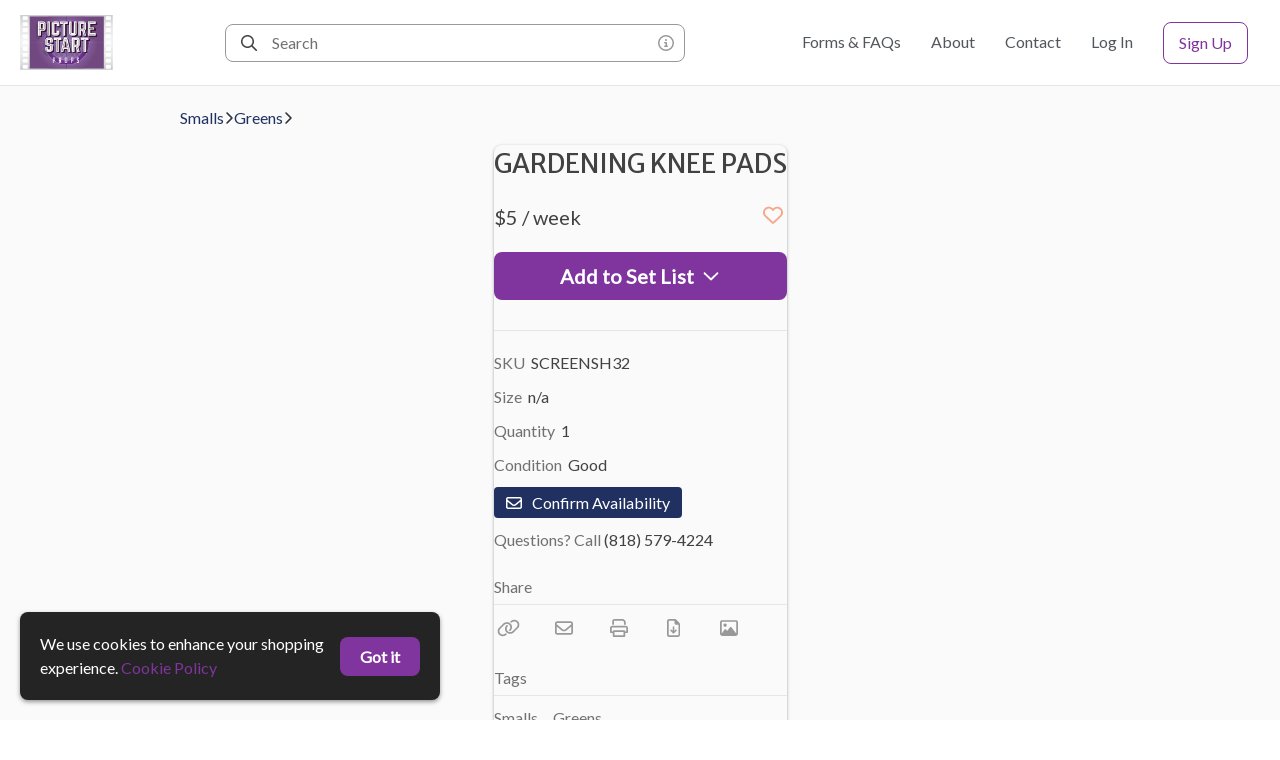

--- FILE ---
content_type: text/javascript; charset=utf-8
request_url: https://picturestartprops.com/_next/static/chunks/3599.c461a2513cf5d3af.js
body_size: 9233
content:
(self.webpackChunk_N_E=self.webpackChunk_N_E||[]).push([[3599,8728],{98758:function(e,t,r){"use strict";r.d(t,{Ik:function(){return i},Iy:function(){return c},Zg:function(){return a}});var n=r(12411);const o=(0,n.iv)(["padding:15px;margin-bottom:20px;border:1px solid transparent;border-radius:4px;width:100%;max-width:500px;"]),i=n.ZP.div.withConfig({componentId:"sc-6u167a-0"})([""," color:#3c763d;background-color:#dff0d8;border-color:#d6e9c6;"],o),a=n.ZP.div.withConfig({componentId:"sc-6u167a-1"})([""," background-color:#f2dede;border-color:#ebcccc;color:#a94442;"],o),c=n.ZP.div.attrs({role:"alert"}).withConfig({componentId:"sc-6u167a-2"})([""," background-color:#cce5ff;border-color:#b8daff;color:#004085;> span > a{color:#004085;text-decoration:underline !important;}"],o);n.ZP.div.withConfig({componentId:"sc-6u167a-3"})([""," background-color:#fff5cc;border-color:#ffe88b;color:#926800;> span > a{color:#926800;text-decoration:underline !important;padding-right:10px;cursor:pointer;}"],o)},85634:function(e,t,r){"use strict";r.d(t,{f:function(){return l}});r(2784);var n=r(12411),o=r(93370),i=r(8330),a=r(52322);const c=n.ZP.div.withConfig({componentId:"sc-1h0frq8-0"})(["position:fixed;top:0;right:0;margin:16px;z-index:12;pointer-events:auto;@media (max-width:1024px){margin:8px;}@media (max-width:480px){position:unset;background:var(--neutral0);left:unset;right:unset;margin:0;text-align:right;}"]),s=n.ZP.button.withConfig({componentId:"sc-1h0frq8-1"})(["font-size:1.5rem;color:var(--neutral10);background-color:transparent;display:flex;padding:6px 10px;:hover{color:var(--neutral0);}@media (max-width:768px){> span{font-size:1rem;margin:2px 0 0 9px;}}@media (max-width:480px){color:var(--neutral60);display:inline;padding:10.5px 20px;}}"]),l=e=>{let{closeModal:t}=e;return(0,a.jsx)(c,{id:"close-modal-button",children:(0,a.jsx)(s,{tabIndex:-1,type:"button",onClick:t,"aria-label":"Close",children:(0,a.jsx)(o.g,{icon:i.NB})})})}},92312:function(e,t,r){"use strict";r.d(t,{N:function(){return i}});var n=r(2784),o=r(90325);const i=()=>{const{openConfirm:e}=(0,n.useContext)(o.s);return e}},20349:function(e,t,r){"use strict";r.d(t,{f:function(){return l},y:function(){return s}});r(2784);var n=r(12411),o=r(93370),i=r(17674),a=r(52322);const c=n.ZP.div.withConfig({componentId:"sc-106vseq-0"})(["flex:1;margin-top:2px;> input,textarea,.basicSelect > div:first-of-type,.asyncSelect > div:first-of-type,.creatableSelect > div:first-of-type,.asyncCreatableSelect > div:first-of-type,.react-date-picker{border:1px solid "," !important;box-shadow:none;}"],(e=>e.hasErrors?"var(--danger)":"inherit")),s=n.ZP.p.withConfig({componentId:"sc-106vseq-1"})(["color:var(--danger);padding-top:5px;margin-bottom:0;font-size:1rem;"]),l=e=>{let{children:t,errors:r=[],style:n}=e;return(0,a.jsxs)(c,{hasErrors:!!r.length,style:n,children:[t,null!==r&&void 0!==r&&r.length?"string"===typeof r?(0,a.jsxs)(s,{role:"alert",children:[(0,a.jsx)(o.g,{icon:i.eH})," ",r]}):r.map((function(){let e=arguments.length>0&&void 0!==arguments[0]?arguments[0]:"";return(0,a.jsxs)(s,{role:"alert",children:[(0,a.jsx)(o.g,{icon:i.eH})," ",e]},e)})):null]})}},51013:function(e,t,r){"use strict";r.d(t,{_:function(){return c}});r(2784);var n=r(12411),o=r(52322);const i=n.ZP.label.withConfig({componentId:"sc-7wkt8o-0"})(["color:var(--neutral90);display:inline;font-size:0.93rem;margin-bottom:4px;max-width:",";overflow:hidden;padding:0;text-align:left;text-overflow:ellipsis;white-space:nowrap;&[aria-required='true']::after{content:' *';color:var(--danger);}"],(e=>e.hasIcon?"calc(100% - 20px)":"100%")),a=n.ZP.span.withConfig({componentId:"sc-7wkt8o-1"})(["color:var(--neutral50);"]),c=e=>{let{isRequired:t,isReadOnly:r,children:n,style:c,hasIcon:s,htmlFor:l,className:d}=e;return(0,o.jsxs)(i,{title:t?"Required":void 0,style:c,hasIcon:s,htmlFor:l,className:d,"aria-required":t,"aria-readonly":r,children:[n,r&&(0,o.jsx)(a,{children:" (readonly)"})]})}},23183:function(e,t,r){"use strict";r.d(t,{C$:function(){return l},uz:function(){return d}});var n=r(2784),o=r(96589),i=r(12411),a=r(55830),c=r(52322);const s=(0,i.ZP)(o.Z).withConfig({componentId:"sc-1qactb9-0"})(["",";height:unset;resize:none;margin-top:2px;padding:8px 12px;"],a.x2),l=(0,i.ZP)(o.Z).withConfig({componentId:"sc-1qactb9-1"})(["",";height:unset;resize:none;"],a.N$),d=e=>{let{disabled:t,field:r,form:o,id:i,placeholder:a,autoComplete:l,rows:d=3,onFocus:u,onBlur:p,onKeyDown:m,autoFocus:f,Textarea:h=s}=e;const g=(0,n.useCallback)((async e=>{"Enter"===e.key&&e.shiftKey&&(e.preventDefault(),await o.submitForm())}),[o]);return(0,c.jsx)(h,{autoComplete:l,autoFocus:f,disabled:t||o.isSubmitting,id:i,minRows:d,name:r.name,onBlur:p,onChange:r.onChange,onFocus:u,onKeyDown:m||g,placeholder:a,value:r.value})}},61762:function(e,t,r){"use strict";r.d(t,{y:function(){return n}});const n=e=>{"Escape"===e.key&&e.target.blur(),e.stopPropagation()}},55830:function(e,t,r){"use strict";r.d(t,{$A:function(){return z},$M:function(){return k},$p:function(){return A},C9:function(){return O},Du:function(){return x},F$:function(){return b},G9:function(){return g},H1:function(){return v},Hb:function(){return U},Hr:function(){return P},JE:function(){return _},N$:function(){return D},PT:function(){return C},T5:function(){return w},UL:function(){return B},X1:function(){return I},XG:function(){return j},Zs:function(){return h},ag:function(){return Z},c_:function(){return F},dE:function(){return L},gN:function(){return S},hj:function(){return y},i4:function(){return R},i9:function(){return q},mM:function(){return T},rt:function(){return M},uM:function(){return N},x2:function(){return E}});var n=r(95235),o=r(2784),i=r(64326),a=r(12411),c=r(72779),s=r.n(c),l=r(30671),d=r.n(l),u=r(51013),p=r(52322);function m(e,t){var r=Object.keys(e);if(Object.getOwnPropertySymbols){var n=Object.getOwnPropertySymbols(e);t&&(n=n.filter((function(t){return Object.getOwnPropertyDescriptor(e,t).enumerable}))),r.push.apply(r,n)}return r}function f(e){for(var t=1;t<arguments.length;t++){var r=null!=arguments[t]?arguments[t]:{};t%2?m(Object(r),!0).forEach((function(t){(0,n.Z)(e,t,r[t])})):Object.getOwnPropertyDescriptors?Object.defineProperties(e,Object.getOwnPropertyDescriptors(r)):m(Object(r)).forEach((function(t){Object.defineProperty(e,t,Object.getOwnPropertyDescriptor(r,t))}))}return e}const h=a.ZP.div.withConfig({componentId:"sc-153jmk2-0"})(["align-items:center;background-color:var(--neutral0);border-radius:8px;display:flex;flex-direction:column;padding:40px 55px;@media (max-width:480px){border-radius:0;min-height:calc(100vh - 55px);padding:20px 20px 80px;width:100vw !important;}"]),g=h,x=(0,a.ZP)(h).withConfig({componentId:"sc-153jmk2-1"})(["max-width:600px;padding:30px;align-items:flex-start;width:480px;@media (max-width:480px){width:100vw !important;padding:0 20px 150px;}"]),b=(0,a.ZP)(x).withConfig({componentId:"sc-153jmk2-2"})(["@media (max-width:480px){min-height:unset;padding:20px;}"]),w=a.ZP.div.withConfig({componentId:"sc-153jmk2-3"})(["display:grid;grid-template-columns:repeat(2,1fr);grid-column-gap:20px;grid-template-areas:'left right';@media (max-width:480px){grid-template-areas:'left' 'right';grid-template-columns:1fr;grid-gap:0;}"]),y=a.ZP.section.withConfig({componentId:"sc-153jmk2-4"})(["position:relative;background-color:var(--neutral0);box-shadow:0px 2px 11px 1px rgb(0 0 0 / 10%);border-radius:8px;padding:25px;margin:0 auto 20px;max-width:500px;width:100%;@media (max-width:768px){max-width:480px;border-top-left-radius:","px;border-top-right-radius:","px;}@media (max-width:480px){border-radius:0;}"],(e=>e.showDetails?8:0),(e=>e.showDetails?8:0)),v=a.ZP.h1.withConfig({componentId:"sc-153jmk2-5"})(["font-size:1.5rem;margin-top:0;white-space:nowrap;@media (max-width:480px){margin:20px 0;font-size:1.4rem;}"]),j=a.ZP.h1.withConfig({componentId:"sc-153jmk2-6"})(["border-bottom:1px solid var(--border);font-size:1.5rem;margin:20px 0;margin-top:0;padding-bottom:10px;text-align:left;width:100%;@media (max-width:480px){margin:5px;font-size:1.4rem;}"]),P=(a.ZP.hr.withConfig({componentId:"sc-153jmk2-7"})(["color:var(--neutral40);width:calc(100% + 110px);margin:0 0 27px 0;"]),a.ZP.hr.withConfig({componentId:"sc-153jmk2-8"})(["color:var(--neutral40);width:calc(100% + 60px);margin:0 0 27px -30px;@media (max-width:480px){margin:0 0 27px -20px;width:100vw !important;}"])),O=a.ZP.div.withConfig({componentId:"sc-153jmk2-9"})(["display:flex;justify-content:flex-end;grid-area:primary;width:100%;"]),k=(0,a.ZP)(O).withConfig({componentId:"sc-153jmk2-10"})(["justify-content:flex-start;grid-area:secondary;@media (max-width:480px){justify-content:center;}"]),C=a.ZP.div.withConfig({componentId:"sc-153jmk2-11"})(["display:grid;grid-template-columns:repeat(2,minmax(100px,1fr));grid-column-gap:25px;align-items:flex-start;@media (max-width:480px){grid-template-columns:1fr;}"]),I=(a.ZP.div.withConfig({componentId:"sc-153jmk2-12"})(["display:grid;grid-template-columns:repeat(3,minmax(100px,1fr));grid-column-gap:10px;align-items:flex-start;@media (max-width:480px){grid-template-columns:1fr;}"]),a.ZP.div.withConfig({componentId:"sc-153jmk2-13"})(["width:100%;margin-bottom:20px;flex:1;"])),Z=(0,a.ZP)(I).withConfig({componentId:"sc-153jmk2-14"})(["display:flex;align-items:center;@media (max-width:480px){flex-direction:column;align-items:unset;}"]),E=(a.ZP.div.withConfig({componentId:"sc-153jmk2-15"})(["grid-area:form;max-width:400px;min-width:260px;width:100%;@media (max-width:480px){padding:0 25px;}"]),(0,a.ZP)(u._).withConfig({componentId:"sc-153jmk2-16"})(["color:var(--neutral80);flex-basis:unset;@media (max-width:480px){flex-basis:unset;}"]),(0,a.iv)(["width:100%;border-radius:4px;min-height:38px;border:1px solid var(--neutral10);background-color:",";color:",";transition:all 0.3s;cursor:",";::placeholder{color:var(--neutral50);}&:hover{background-color:",";border-color:",";::placeholder{color:",";}}&:focus{border:1px solid var(--primary);box-shadow:none;outline:none;background-color:var(--neutral0);::placeholder{color:var(--neutral50) !important;}}"],(e=>e.disabled?"var(--disabled)":"var(--neutral10)"),(e=>e.disabled?"var(--disabledColor)":"var(--neutral90)"),(e=>e.disabled?"not-allowed":"initial"),(e=>e.disabled?"var(--disabled)":"var(--neutral20)"),(e=>e.disabled?"var(--disabled)":"var(--neutral20)"),(e=>e.disabled?"var(--disabledColor)":"var(--neutral90)"))),S=(0,a.ZP)(i.gN).withConfig({componentId:"sc-153jmk2-17"})(["",";padding:5px 10px;"],E),D=(0,a.iv)(["background-color:var(--neutral0);border-radius:4px;border:1px solid var(--border);box-shadow:0px 1px 1px rgb(0 0 0 / 3%),0px 3px 6px rgb(0 0 0 / 2%) !important;color:var(--neutral90);cursor:initial;line-height:1.15;min-height:38px;padding:12px;transition:all 0.15s ease;width:100%;::placeholder{color:var(--neutral60);}&:disabled{border:1px solid var(--disabled);background-color:var(--disabled);cursor:not-allowed;color:var(--disabledColor);&:hover{background-color:var(--disabled);border-color:var(--disabled);::placeholder{color:var(--disabledColor);}}}&:hover{background-color:var(--neutral0);border-color:var(--neutral50);::placeholder{color:var(--neutral60);}}&:focus{border:1px solid var(--primary75);box-shadow:0px 1px 1px rgba(0,0,0,0.03),0px 3px 6px rgba(0,0,0,0.02),0 0 0 3px hsla(210,96%,45%,25%),0 1px 1px 0 rgba(0,0,0,0.08) !important;outline:0;background-color:var(--neutral0);::placeholder{color:var(--neutral50) !important;}}"]),N=(0,a.ZP)(i.gN).withConfig({componentId:"sc-153jmk2-18"})(["",";"],D),R={valueContainer:e=>f(f({},e),{},{padding:"5px 12px"}),control:(e,t)=>{let{isFocused:r,theme:{colors:n}}=t;return f(f({},e),{},{fontFamily:"system-ui, -apple-system, BlinkMacSystemFont, 'Helvetica Neue', Roboto, Ubuntu, Arial, sans-serif",WebkitFontSmoothing:"antialiased",border:r?"1px solid var(--primary75)":"1px solid "+n.neutral40,cursor:r?"text":"pointer",boxShadow:r?"0px 1px 1px rgba(0, 0, 0, 0.03), 0px 3px 6px rgba(0, 0, 0, 0.02), 0 0 0 3px hsla(210, 96%, 45%, 25%), 0 1px 1px 0 rgba(0, 0, 0, 0.08) !important":"0px 1px 1px rgb(0 0 0 / 3%), 0px 3px 6px rgb(0 0 0 / 2%) !important","&:hover":{borderColor:r?"var(--primary75)":n.neutral50}})},option:(e,t)=>{let{isSelected:r,isDisabled:n,isFocused:o,theme:{colors:i}}=t;return f(f({},e),{},{padding:"12px 20px",color:n?i.neutral20:r?i.neutral0:o?i.primary:"inherit",backgroundColor:r?i.primary:o?i.primary25:i.neutral0,"div > span:nth-of-type(2)":{background:o?i.primary:i.neutral20},":hover":{backgroundColor:r?i.neutral30:i.primary25,color:i.primary}})},indicatorSeparator:(e,t)=>{let{theme:{colors:r}}=t;return f(f({},e),{},{backgroundColor:r.neutral40})}},L=f(f({},R),{},{control:(e,t)=>{let{isFocused:r,theme:{colors:n}}=t;return f(f({},e),{},{backgroundColor:r?n.neutral0:n.neutral10,border:r?"1px solid "+n.primary:"1px solid "+n.neutral10,transition:"all 0.3s",cursor:r?"text":"pointer","&:hover":{backgroundColor:r?n.neutral0:n.neutral20,borderColor:r?n.primary:n.neutral20}})},dropdownIndicator:(e,t)=>{let{isFocused:r,theme:{colors:n}}=t;return f(f({},e),{},{color:r?n.neutral50:n.neutral40,"&:hover":{color:r?n.neutral50:n.neutral40}})}}),A=e=>f(f({},e),{},{colors:f(f({},e.colors),{},{primary75:"var(--primary75)",primary50:"var(--primary50)",primary25:"var(--primary25)",primary:"var(--primary)",neutral0:"var(--neutral0)",neutral10:"var(--neutral10)",neutral20:"var(--neutral20)",neutral30:"var(--neutral30)",neutral40:"var(--neutral40)",danger:"var(--danger)"})}),F=(a.ZP.p.withConfig({componentId:"sc-153jmk2-19"})(["padding:50px;text-align:center;margin:auto;border-radius:4px;font-size:1.125rem;"]),a.ZP.div.withConfig({componentId:"sc-153jmk2-20"})(["display:flex;"])),q=(a.ZP.span.withConfig({componentId:"sc-153jmk2-21"})(["border-radius:4px;margin-right:-1px;border-top-right-radius:0;border-bottom-right-radius:0;border-right:3px solid var(--neutral0);display:flex;align-items:center;padding:0.375rem 0.75rem;margin-bottom:0;color:var(--neutral90);text-align:center;white-space:nowrap;background-color:var(--neutral10);+ input{max-width:calc(100% - 34px);border-top-left-radius:0;border-bottom-left-radius:0;}"]),a.ZP.div.withConfig({componentId:"sc-153jmk2-22"})(["display:grid;grid-template-columns:minmax(50px,150px) 1fr minmax(50px,150px) 1fr minmax( 50px,150px );border-radius:4px;grid-column-gap:10px;margin-bottom:14px;margin-top:-10px;padding:10px;> div:nth-child(2n + 1){margin-bottom:unset;}@media (max-width:480px){> div > label{font-size:0.8rem;}}"]),a.ZP.div.withConfig({componentId:"sc-153jmk2-23"})(["display:flex;align-items:center;margin-top:18px;@media (max-width:480px){margin-top:20px;}"]),a.ZP.div.withConfig({componentId:"sc-153jmk2-24"})(["display:grid;grid-template-columns:60px auto;grid-column-gap:25px;@media (max-width:480px){grid-template-columns:1fr;}"]),a.ZP.div.withConfig({componentId:"sc-153jmk2-25"})(["grid-area:",";align-self:flex-end;@media (max-width:768px){position:relative;top:-65px;}@media (max-width:480px){position:unset;top:unset;}"],(e=>e.area)),a.ZP.div.withConfig({componentId:"sc-153jmk2-26"})(["display:flex;align-items:flex-end;grid-area:left_buttons;@media (max-width:768px){position:relative;height:0;}@media (max-width:350px){position:unset;top:unset;height:unset;margin-top:20px;}"]),a.ZP.div.withConfig({componentId:"sc-153jmk2-27"})(["display:flex;justify-content:space-between;"])),T=a.ZP.label.withConfig({componentId:"sc-153jmk2-28"})(["padding:0 10px 5px 0;font-weight:600;"]),_=a.ZP.div.withConfig({componentId:"sc-153jmk2-29"})(["width:100%;display:flex;margin:20px 0 25px 0;align-items:center;justify-content:space-between;> label{white-space:nowrap;}@media (max-width:480px){margin:0 0 20px 0;}"]),z=a.ZP.label.withConfig({componentId:"sc-153jmk2-30"})(["white-space:nowrap;color:var(--neutral80);margin-left:20px;text-align:left;font-weight:600;display:flex;flex-direction:column;> span{color:var(--neutral60);font-weight:normal;white-space:normal;}width:100%;"]),M=(a.ZP.div.withConfig({componentId:"sc-153jmk2-31"})(["",";padding:10px;background-color:var(--neutral0);"],D),o.memo((e=>{let{disabled:t,maxLength:r,minLength:n,name:o}=e;return(0,p.jsx)(i.Rt,{className:s()({[d().inputStyle]:!0,[d().withPadding]:!0,[d().disabled]:t}),disabled:t,id:o,maxLength:r,minLength:n,name:o})}))),U=o.memo((e=>{let{disabled:t,index:r,maxLength:n,minLength:o,name:a,nestedName:c,type:l}=e;const u="".concat(String(a),".").concat(r,".").concat(String(c));return(0,p.jsx)(i.Rt,{className:s()({[d().inputStyle2]:!0,[d().withPadding]:!0}),disabled:t,id:u,maxLength:n,minLength:o,name:u,type:l})})),B=a.ZP.ul.withConfig({componentId:"sc-153jmk2-32"})(["> li{margin-bottom:10px;}"])},88728:function(e,t,r){"use strict";r.d(t,{BU:function(){return x},Mm:function(){return f},QN:function(){return s},QT:function(){return h},Vc:function(){return g},ZL:function(){return l},s:function(){return d},xU:function(){return m}});var n=r(95235),o=r(80406);function i(e,t){var r=Object.keys(e);if(Object.getOwnPropertySymbols){var n=Object.getOwnPropertySymbols(e);t&&(n=n.filter((function(t){return Object.getOwnPropertyDescriptor(e,t).enumerable}))),r.push.apply(r,n)}return r}function a(e){for(var t=1;t<arguments.length;t++){var r=null!=arguments[t]?arguments[t]:{};t%2?i(Object(r),!0).forEach((function(t){(0,n.Z)(e,t,r[t])})):Object.getOwnPropertyDescriptors?Object.defineProperties(e,Object.getOwnPropertyDescriptors(r)):i(Object(r)).forEach((function(t){Object.defineProperty(e,t,Object.getOwnPropertyDescriptor(r,t))}))}return e}const c=e=>e.firestore.ordered,s=(0,o.P1)(c,(e=>Object.keys(e).filter((e=>e.startsWith("docs."))))),l=(0,o.P1)(s,c,((e,t)=>{const r=new Set,n=[];return e.forEach((e=>{t[e].forEach((e=>{r.has(e.id)||(r.add(e.id),n.push(e))}))})),n})),d=(0,o.P1)(l,(e=>e.map((e=>e.id)))),u=e=>e.firestore.data,p=(0,o.P1)(s,u,((e,t)=>e.reduce(((e,r)=>a(a({},e),t[r])),{}))),m=(0,o.P1)(s,u,((e,t)=>{const r=new Set;return e.forEach((e=>Object.keys(t[e]||{}).forEach((e=>r.add(e))))),Array.from(r)})),f=e=>!!(e.firestore.errors.byQuery["docs.0"]?e.firestore.errors.byQuery["docs.0"].code:e.firestore.errors.byQuery.doc&&e.firestore.errors.byQuery.doc.code),h=(e,t)=>p(e)[t]||e.firestore.data.doc&&e.firestore.data.doc[t]||e.firestore.data.doc,g=e=>e.firestore.status.requesting["docs/".concat(s(e).length)]||e.firestore.status.requesting.doc,x=e=>l(e).length%50?l(e).length:1e3},20751:function(e,t,r){"use strict";r.d(t,{_:function(){return p}});var n=r(95235),o=r(94803),i=r(56776),a=r(24926),c=r(10542),s=r(47328),l=r(79116);function d(e,t){var r=Object.keys(e);if(Object.getOwnPropertySymbols){var n=Object.getOwnPropertySymbols(e);t&&(n=n.filter((function(t){return Object.getOwnPropertyDescriptor(e,t).enumerable}))),r.push.apply(r,n)}return r}function u(e){for(var t=1;t<arguments.length;t++){var r=null!=arguments[t]?arguments[t]:{};t%2?d(Object(r),!0).forEach((function(t){(0,n.Z)(e,t,r[t])})):Object.getOwnPropertyDescriptors?Object.defineProperties(e,Object.getOwnPropertyDescriptors(r)):d(Object(r)).forEach((function(t){Object.defineProperty(e,t,Object.getOwnPropertyDescriptor(r,t))}))}return e}const p=e=>(0,o.qC)((0,o.xJ)("isAlertShown","showAlert",!1),(0,o.xJ)("error","setError",""),(0,o.xJ)("files","setFiles",[]),(0,o.CA)({handleHideAlert:e=>()=>{e.showAlert(!1),e.setError("")},handleDrop:e=>t=>{const r=[...t,...e.files];e.setFiles(r)},handleSubmit:e=>async(t,r)=>{const{source:n,showAlert:o,setError:d,apiEndpoint:p,submitValues:m={},files:f,onSubmit:h,toEmail:g}=e;o(!1),d("");try{(0,s.h)(t,"No values"),(0,s.h)(r,"No actions");const e=t.email.trim().toLowerCase();if(e===a.Z.vendor.email.toLowerCase()&&"Email Set List"===n)return r.setFieldError("email","Please submit a ".concat(a.Z.request," Request instead of sharing this with us via email")),void r.setSubmitting(!1);const d=(0,c.gi)(),x=await Promise.all(f.map((async e=>({type:e.type,filename:e.name,encoding:"base64",content:await(0,l.sT)(e)})))),b=u(u(u({subject:"New ".concat(n," from ").concat(t.name)},m),t),{},{toEmail:g,email:e,vendorId:a.Z.vendor.id,ipLocation:d.location,attachments:x});n&&(b.source=n);const w=await(0,i.bP)({"Content-Type":"application/json",Accept:"application/json"});w.method="POST",w.body=JSON.stringify(b);const y=(0,i.Xo)()+p,v=await fetch(y,w);v.ok||await(0,i.Kt)(v),o(!0),"function"===typeof h&&await h()}catch(x){d(x.message)}finally{r.setSubmitting(!1)}}}),o.Le)(e)},39968:function(e,t,r){"use strict";r.d(t,{L:function(){return R}});var n=r(95235),o=r(82269),i=r(2784),a=r(83096),c=r(64157),s=r(5632),l=r.n(s),d=r(92312),u=r(12411),p=r(93370),m=r(56768),f=r(48403),h=r(35715),g=r(88728),x=r(52322);function b(e,t){var r=Object.keys(e);if(Object.getOwnPropertySymbols){var n=Object.getOwnPropertySymbols(e);t&&(n=n.filter((function(t){return Object.getOwnPropertyDescriptor(e,t).enumerable}))),r.push.apply(r,n)}return r}function w(e){for(var t=1;t<arguments.length;t++){var r=null!=arguments[t]?arguments[t]:{};t%2?b(Object(r),!0).forEach((function(t){(0,n.Z)(e,t,r[t])})):Object.getOwnPropertyDescriptors?Object.defineProperties(e,Object.getOwnPropertyDescriptors(r)):b(Object(r)).forEach((function(t){Object.defineProperty(e,t,Object.getOwnPropertyDescriptor(r,t))}))}return e}const y=u.ZP.div.withConfig({componentId:"sc-1b703qf-0"})(["position:fixed;bottom:0;left:0;right:0;top:0;pointer-events:none;z-index:5;margin:0 auto;padding:40px;@media (max-width:480px){display:none;}"]),v=u.ZP.div.withConfig({componentId:"sc-1b703qf-1"})(["height:100%;@media (max-width:920px){max-width:790px;}@media (max-width:768px){max-width:530px;}width:100%;margin:auto auto;pointer-events:none;display:flex;flex-direction:column;position:relative;padding:0;flex-shrink:0;align-items:stretch;box-sizing:border-box;vertical-align:baseline;"]),j=u.ZP.button.withConfig({componentId:"sc-1b703qf-2"})(["background-color:transparent;background-repeat:no-repeat;border:0;border:none;color:var(--neutral10);cursor:pointer;display:block;font-size:40px;font:inherit;line-height:initial;margin:0;overflow:hidden;padding:0;pointer-events:auto;position:absolute;text-align:center;top:50%;width:40px;z-index:11;:hover{color:var(--neutral0);}"]),P=(0,u.ZP)(j).withConfig({componentId:"sc-1b703qf-3"})(["right:-40px;"]),O=(0,u.ZP)(j).withConfig({componentId:"sc-1b703qf-4"})(["left:-40px;"]),k=e=>{let{maxWidth:t,fetchData:r,confirmProps:n,docId:o,docIdsSelector:a=g.s,isLoadingSelector:s=g.Vc,totalResultsSelector:u=g.BU}=e;const{prevId:b,nextId:j,isLoading:k,isDirty:C,itemsLength:I,totalPossibleItemsLength:Z,itemsLeft:E}=(0,f.ix)((e=>{const t=a(e),r=t.indexOf(o);return{prevId:t[r-1],nextId:t[r+1],docIds:t,isLoading:s(e),isDirty:e.modal.isDirty,itemsLength:t.length,totalPossibleItemsLength:u(e),itemsLeft:t.length-r-1}}),c.wU),S=(0,d.N)(),D=(0,h.vy)(),N=(0,i.useCallback)((()=>{if(!b)return;const e=()=>l().push({pathname:l().pathname,query:w(w({},l().query),{},{modalId:b})},l().asPath.replace(o,b),{shallow:!0,scroll:!1});var t;C&&n?null===(t=S(n))||void 0===t||t.then((async t=>{"confirmed"===t&&(D(!1),await e())})):e()}),[S,b,C,n,o,D]),R=(0,i.useCallback)((()=>{if(!j)return;const e=()=>l().push({pathname:l().pathname,query:w(w({},l().query),{},{modalId:j})},l().asPath.replace(o,j),{shallow:!0,scroll:!1});var t;C&&n?null===(t=S(n))||void 0===t||t.then((async t=>{"confirmed"===t&&(D(!1),await e())})):e()}),[S,j,C,n,o,D]),L=(0,i.useCallback)((()=>{if(!k&&Z&&E<3){if(0===Z-I)return;"function"===typeof r&&r()}}),[E,Z,k,I,r]),A=(0,i.useCallback)((e=>{e.stopPropagation(),R(),L()}),[R,L]),F=(0,i.useCallback)((e=>{e.stopPropagation(),N()}),[N]),q=(0,i.useCallback)((e=>{e.shiftKey||"ArrowLeft"!==e.key||N(),e.shiftKey||"ArrowRight"!==e.key||(R(),L())}),[R,N,L]);return(0,i.useEffect)((()=>(window.addEventListener("keydown",q),()=>{window.removeEventListener("keydown",q)})),[q]),(0,x.jsx)(y,{id:"modal-carousel",children:(0,x.jsxs)(v,{style:{maxWidth:t},children:[b&&(0,x.jsx)(O,{title:"Previous Item",onClick:F,type:"button",children:(0,x.jsx)(p.g,{icon:m.yO,flip:"horizontal",size:"2x"})}),j&&(0,x.jsx)(P,{title:"Next Item",onClick:A,type:"button",children:(0,x.jsx)(p.g,{icon:m.yO,size:"2x"})})]})})};var C=r(85634),I=r(84421),Z=r(35472);const E=["modalCarouselProps","closePortal","confirmProps","dialogStyle"],S=["modal","modalId","modalData"];function D(e,t){var r=Object.keys(e);if(Object.getOwnPropertySymbols){var n=Object.getOwnPropertySymbols(e);t&&(n=n.filter((function(t){return Object.getOwnPropertyDescriptor(e,t).enumerable}))),r.push.apply(r,n)}return r}function N(e){for(var t=1;t<arguments.length;t++){var r=null!=arguments[t]?arguments[t]:{};t%2?D(Object(r),!0).forEach((function(t){(0,n.Z)(e,t,r[t])})):Object.getOwnPropertyDescriptors?Object.defineProperties(e,Object.getOwnPropertyDescriptors(r)):D(Object(r)).forEach((function(t){Object.defineProperty(e,t,Object.getOwnPropertyDescriptor(r,t))}))}return e}const R=e=>t=>{let{modalCarouselProps:r,closePortal:n,confirmProps:s,dialogStyle:u}=t,p=(0,o.Z)(t,E);const{0:m,1:f}=(0,i.useState)(!1),g=(0,i.useRef)(null),b=(0,d.N)(),w=(0,c.v9)((e=>e.modal.isDirty)),y=(0,h.vy)(),v=(0,i.useCallback)((async e=>{null===e||void 0===e||e.preventDefault();const t=()=>{f(!1),setTimeout((()=>{if("function"===typeof n)return void n();const e=l().query,{modal:t,modalId:r,modalData:i}=e,a=(0,o.Z)(e,S);return l().replace({pathname:l().pathname,query:a},void 0,{shallow:!0,scroll:!1})}),Z.x9)};if(w&&s){"confirmed"===await b(s)&&(y(!1),t())}else t()}),[n,s,w,f,b,y]),j=(0,i.useCallback)((e=>{"Escape"===e.key&&v()}),[v]);return(0,i.useEffect)((()=>(window.addEventListener("keydown",j),g.current&&(0,a.Qp)(g.current,{allowTouchMove:e=>{for(;e&&e!==document.body;){if(null!==e.getAttribute("body-scroll-lock-ignore"))return!0;e=e.parentElement}return!1}}),setTimeout((()=>f(!0)),Z.x9),()=>{window.removeEventListener("keydown",j),(0,a.tP)()})),[j,f]),(0,x.jsxs)(I.F0,{id:"modal-container",onClick:v,ref:g,style:{opacity:m?1:0},children:[(0,x.jsxs)(I.pL,{"aria-describedby":"dialogDesc","aria-labelledby":"dialogTitle",id:"modal-dialog",onClick:Z.UW,role:"dialog",style:u,children:[(0,x.jsx)(C.f,{closeModal:v}),(0,x.jsx)(e,N(N({},p),{},{closeModal:v,closePortal:n}))]}),!!r&&(0,x.jsx)(k,N(N({},r),{},{confirmProps:s}))]})}},6928:function(e,t,r){"use strict";r.d(t,{Q:function(){return u}});var n=r(95235),o=r(82269),i=(r(2784),r(78366)),a=r(52322);const c=["Button","onButtonClick","closeOnOutsideClick"];function s(e,t){var r=Object.keys(e);if(Object.getOwnPropertySymbols){var n=Object.getOwnPropertySymbols(e);t&&(n=n.filter((function(t){return Object.getOwnPropertyDescriptor(e,t).enumerable}))),r.push.apply(r,n)}return r}function l(e){for(var t=1;t<arguments.length;t++){var r=null!=arguments[t]?arguments[t]:{};t%2?s(Object(r),!0).forEach((function(t){(0,n.Z)(e,t,r[t])})):Object.getOwnPropertyDescriptors?Object.defineProperties(e,Object.getOwnPropertyDescriptors(r)):s(Object(r)).forEach((function(t){Object.defineProperty(e,t,Object.getOwnPropertyDescriptor(r,t))}))}return e}const d="undefined"!==typeof document?document.getElementById("modal2-root"):null,u=e=>t=>{let{Button:r,onButtonClick:n,closeOnOutsideClick:s=!0}=t,u=(0,o.Z)(t,c);return(0,a.jsx)(i.Z,{closeOnOutsideClick:s,closeOnEsc:!0,node:d,children:t=>{let{openPortal:o,closePortal:i,portal:c}=t;return(0,a.jsxs)(a.Fragment,{children:[(0,a.jsx)(r,{onClick:e=>{e.preventDefault(),o(e),"function"===typeof n&&n(e)}}),c((0,a.jsx)(e,l(l({},u),{},{closePortal:i})))]})}})}},35472:function(e,t,r){"use strict";r.d(t,{UW:function(){return o},x9:function(){return n}});r(2784),r(83096),r(52322);const n=300,o=e=>e.stopPropagation()},3040:function(e,t,r){"use strict";r.d(t,{n:function(){return i}});var n=r(32145),o=r(29184);const i={setIsModalDirty:e=>(0,n.action)(o.iv,e)}},35715:function(e,t,r){"use strict";r.d(t,{X9:function(){return s},vy:function(){return c}});var n=r(2784),o=r(64157),i=r(48403),a=r(3040);const c=()=>{const e=(0,o.I0)();return(0,n.useCallback)((t=>e(a.n.setIsModalDirty(t))),[e])},s=()=>({isModalDirty:(0,i.ix)((e=>e.modal.isDirty)),setIsModalDirty:c()})},88342:function(e,t,r){"use strict";r.d(t,{f:function(){return s}});var n=r(39097),o=r.n(n),i=r(98758),a=r(55270),c=r(52322);const s=e=>{let{href:t,label:r}=e;const{t:n}=(0,a.Nc)();return(0,c.jsx)(i.Iy,{children:(0,c.jsxs)("span",{children:[(0,c.jsxs)("strong",{children:[n("ProTip"),":"]})," ",(0,c.jsx)(o(),{href:t,children:(0,c.jsx)("a",{children:r})})," ",n("forBestExp"),"."]})})}},63333:function(e,t,r){"use strict";r.d(t,{C:function(){return x}});r(2784);var n=r(55830),o=r(98758),i=r(24511),a=r(64326),c=r(51013),s=r(20349),l=r(23183),d=r(54395),u=r(55867),p=r(55270),m=r(61762),f=r(52322);const h=(0,i.Ry)().shape({email:(0,i.IX)().transform((function(e,t){return this.isType(e)&&null!==e?e:t?t.split(/[\s,]+/):[]})).of((0,i.Z_)().email((e=>{let{value:t}=e;return"".concat(t," is not a valid email")}))).required("Required"),subject:(0,i.Z_)().max(256).required("Required"),message:(0,i.Z_)().max(1024)}),g=e=>{let{fromPlaceholder:t,handleCancelClick:r,handleHideAlert:o,handleSubmit:i,initialValues:g,toName:x}=e;const{t:b}=(0,p.lf)();return(0,f.jsx)(a.J9,{enableReinitialize:!0,initialValues:g,validationSchema:h,validateOnBlur:!1,validateOnChange:!1,onSubmit:i,children:e=>{let{errors:i,isSubmitting:p}=e;return(0,f.jsxs)(a.l0,{onChange:o,onKeyDown:m.y,children:[(0,f.jsxs)(n.X1,{style:{flexDirection:x?"row":"inherit"},children:[(0,f.jsxs)(c._,{htmlFor:"form-email",children:[b(t?"From":"To"),"\xa0"]}),x?(0,f.jsx)("p",{children:x}):(0,f.jsx)(s.f,{errors:i.email,children:(0,f.jsx)(n.gN,{id:"form-email",name:"email",autoFocus:!0,placeholder:t,inputMode:"email"})})]}),(0,f.jsxs)(n.X1,{children:[(0,f.jsx)(c._,{htmlFor:"form-subject",children:b("Subject")}),(0,f.jsx)(s.f,{errors:i.subject,children:(0,f.jsx)(n.gN,{id:"form-subject",name:"subject",component:l.uz,rows:1})})]}),(0,f.jsxs)(n.X1,{children:[(0,f.jsx)(c._,{htmlFor:"form-message",children:b("Message")}),(0,f.jsx)(s.f,{errors:i.message,children:(0,f.jsx)(n.gN,{name:"message",id:"form-message",component:l.uz})})]}),(0,f.jsxs)(n.C9,{children:[r&&(0,f.jsx)(u.Lw,{onClick:r,type:"button",children:b("Cancel")}),(0,f.jsx)(d.M,{isSubmitting:p,children:b("Send")})]})]})}})},x=e=>{let{children:t,closeModal:r,error:i,fromPlaceholder:a,handleHideAlert:c,handleSubmit:s,initialValues:l,isAlertShown:d,title:u,toName:p}=e;return(0,f.jsxs)(n.Du,{children:[u&&(0,f.jsxs)(f.Fragment,{children:[(0,f.jsx)(n.H1,{children:u}),(0,f.jsx)(n.Hr,{})]}),t,d&&(0,f.jsxs)(o.Ik,{children:[(0,f.jsx)("strong",{children:"Sweet!"})," Your email was sent successfully"]}),i&&(0,f.jsxs)(o.Zg,{children:[(0,f.jsx)("strong",{children:"Uh-oh!"})," ",i]}),(0,f.jsx)(g,{handleSubmit:s,handleCancelClick:r,handleHideAlert:c,initialValues:l,toName:p,fromPlaceholder:a})]})}},28264:function(e,t,r){"use strict";r.d(t,{w:function(){return d}});var n=r(93370),o=r(62863),i=r(98758),a=r(84421),c=r(24926),s=r(55270),l=r(52322);const d=()=>{const{t:e}=(0,s.Nc)();return(0,l.jsx)(i.Iy,{children:(0,l.jsxs)("div",{children:[(0,l.jsx)(n.g,{icon:o.sq,style:{marginRight:10,display:"inline"}}),"If checking on more than two items, please click"," ",(0,l.jsx)(a.VW,{children:(0,l.jsx)("strong",{children:e("AddToSet")})})," ","then submit a ",c.Z.request," Request"]})})}},56776:function(e,t,r){"use strict";r.d(t,{Ao:function(){return p},Kt:function(){return y},LR:function(){return b},SK:function(){return f},Xo:function(){return u},_c:function(){return x},bP:function(){return m},eu:function(){return g},mK:function(){return h}});var n=r(95235),o=r(96977),i=r(24926),a=r(47328),c=r(95323),s=r(78962);function l(e,t){var r=Object.keys(e);if(Object.getOwnPropertySymbols){var n=Object.getOwnPropertySymbols(e);t&&(n=n.filter((function(t){return Object.getOwnPropertyDescriptor(e,t).enumerable}))),r.push.apply(r,n)}return r}function d(e){for(var t=1;t<arguments.length;t++){var r=null!=arguments[t]?arguments[t]:{};t%2?l(Object(r),!0).forEach((function(t){(0,n.Z)(e,t,r[t])})):Object.getOwnPropertyDescriptors?Object.defineProperties(e,Object.getOwnPropertyDescriptors(r)):l(Object(r)).forEach((function(t){Object.defineProperty(e,t,Object.getOwnPropertyDescriptor(r,t))}))}return e}const u=()=>i.Z.isPropcart?"https://propcart.com/api/":"https://".concat("us-central1","-").concat("propcart-dev",".cloudfunctions.net/api/"),p="https://dash.propcart.com",m=async function(){let e=arguments.length>0&&void 0!==arguments[0]?arguments[0]:{};const t=await(0,s.dG)()||"";return f(d(d({},e),{},{Authorization:"Bearer "+t}))},f=async function(){let e=arguments.length>0&&void 0!==arguments[0]?arguments[0]:{};const{appCheck:t}=(0,s.G5)();(0,a.h)(t,"appCheck undefined");const r=await(0,o.LP)(t);return{method:"GET",headers:d(d({},e),{},{"X-Firebase-AppCheck":r.token})}},h=e=>{const{userAgent:t}=globalThis.window.navigator,r=t.includes("Safari")&&!t.includes("Chrome")&&!t.includes("Firefox"),n=r?window.open():null;r?n.location=e:window.open(e,"_blank")},g=async e=>{const[,t,,r]=e.split("/"),n=u()+"vendors/".concat(t,"/users/").concat(r,"/signed-path"),o=await m({Accept:"application/json","Content-Type":"application/json"});o.method="POST",o.body=JSON.stringify({path:e});const i=await fetch(n,o);i.ok||await y(i);const{signedPath:a}=await i.json();return u()+a},x=async e=>{try{const t=u()+e,r=await m({Accept:"application/json"}),n=await fetch(t,r);await b(n)}catch(t){(0,c.x)(t)}},b=async e=>{if(204===e.status)throw Error("No documents found");e.ok||await y(e);const t=e.headers.get("Content-Disposition"),r=e.headers.get("Content-Type"),n=(null===r||void 0===r?void 0:r.split("/")[1])||"",o=(e=>{if(!e)return null;const t=e.match(/filename\*=UTF-8''([^;]+)|filename="?([^"]+)"?/);if(t){if(t[1])return decodeURIComponent(t[1]);if(t[2])return decodeURIComponent(t[2])}return null})(t)||"download"+n,i=await e.blob();w(i,o)},w=(e,t)=>{const r=window.URL.createObjectURL(e),n=document.createElement("a");n.href=r,n.download=t,n.type,document.body.appendChild(n),n.click(),document.body.removeChild(n),window.URL.revokeObjectURL(r)},y=async e=>{if("function"!==typeof e.json)throw Error("".concat(e.status," - ").concat(e.statusText));const t=await e.json();if("string"===typeof t.error)throw Error(t.error);if("object"===typeof t.error&&"string"===typeof t.error.message)throw Error(t.error.message);if("object"===typeof t.error&&"string"===typeof t.error.details)throw Error(t.error.details);if("string"===typeof t.message)throw Error(t.message)}},79116:function(e,t,r){"use strict";r.d(t,{BJ:function(){return c},FO:function(){return l},sT:function(){return s},tg:function(){return a}});var n=r(39703),o=r.n(n),i=r(85289);const a=async e=>{const t=o()(),r=await new Promise((t=>{const r=new FileReader;r.onload=e=>{var r;return t(null===(r=e.target)||void 0===r?void 0:r.result)},r.readAsDataURL(e)})),n=document.createElement("canvas");return new Promise((e=>{const o=new Image;o.onload=()=>{const r=o.width/o.height;r<1?(n.width=Math.floor(1024*r),n.height=1024):(n.width=1024,n.height=Math.floor(1024/r)),e(t.resize(o,n,{unsharpAmount:80,unsharpRadius:.6,unsharpThreshold:2}).then((async e=>t.toBlob(e,"image/jpeg",.9))))},o.src=r}))},c=async(e,t)=>{const r=o()({features:["js","wasm","ww"]}),n=new i.Z({pica:r});n._create_blob=function(t){return this.pica.toBlob(t.out_canvas,e.type,.95).then((e=>(t.out_blob=e,t)))};return await n.toBlob(e,{max:t,pica:{alpha:"image/png"===e.type||"image/webp"===e.type,unsharpAmount:80,unsharpRadius:.6,unsharpThreshold:2}})},s=e=>new Promise(((t,r)=>{const n=new FileReader;n.onload=()=>{var e;const o=null===(e=n.result)||void 0===e?void 0:e.toString().split(",")[1];o?t(o):r(new Error("Failed to convert file to Base64"))},n.onerror=()=>r(n.error),n.readAsDataURL(e)})),l=async(e,t)=>{const r=await fetch(e);if(!r.ok)throw new Error("HTTP error! status: ".concat(r.status));const n=await r.blob();return new File([n],t,{type:n.type})}},73599:function(e,t,r){"use strict";r.r(t),r.d(t,{CheckAvailabilityButton:function(){return j},default:function(){return P}});var n=r(2784),o=r(93370),i=r(27037),a=r(24926),c=r(48403),s=r(94803),l=r(39968),d=r(6928),u=r(20751),p=r(63333);const m=(0,s.qC)(u._,d.Q,l.L,s.Le)(p.C);var f=r(55867),h=r(28264),g=r(88342),x=r(55270),b=r(40846),w=r(47591),y=r(52322);const v={button:{marginBottom:10},icon:{marginRight:10}},j=e=>{let{onClick:t}=e;const{t:r}=(0,x.Nc)();return(0,y.jsxs)(f.Sp,{onClick:t,className:"checkAvailabilityButton",style:v.button,type:"button",children:[(0,y.jsx)(o.g,{icon:i.FU,style:v.icon}),r("ConfirmAvail")]})};var P=e=>{let{item:t}=e;const r=(0,c.ix)(b.pM),o=(0,c.Od)(),i=(0,n.useCallback)((()=>o((0,w.$)({action:"clickCheckAvailability",item:t}))),[t,o]),s=(0,n.useCallback)((()=>o((0,w.$)({action:"sendCheckAvailability",item:t}))),[t,o]),l=(0,n.useMemo)((()=>({email:(null===r||void 0===r?void 0:r.email)||"",subject:"Is ".concat(t.title," - ").concat(t.sku," available?"),message:"Hello, \n\nIs ".concat(t.title," - ").concat(t.sku," available?\n\n").concat(a.Z.vendor.website,"/item/").concat(t.objectID,"\n\nPickup Date:  * ENTER YOUR PICKUP DATE *\n        \nProject: ").concat((null===r||void 0===r?void 0:r.production)||"* ENTER YOUR PROJECT NAME *","\n        \nThanks!\n\n").concat((null===r||void 0===r?void 0:r.displayName)||"* ENTER YOUR NAME *","\n").concat((null===r||void 0===r?void 0:r.email)||"* ENTER YOUR EMAIL *","\n").concat((null===r||void 0===r?void 0:r.phone)||"* ENTER YOUR PHONE NUMBER *")})),[t.objectID,t.sku,t.title,r]),d=(0,n.useMemo)((()=>({source:"Check Availability",name:(null===r||void 0===r?void 0:r.displayName)||(null===r||void 0===r?void 0:r.email)||a.Z.vendor.displayName+" User"})),[r]),{t:u}=(0,x.Nc)();return(0,y.jsxs)(m,{apiEndpoint:"vendors/".concat(t.vendor.id,"/contact-us"),Button:j,initialValues:l,onButtonClick:i,onSubmit:s,source:"Check Availability",submitValues:d,title:u("ConfirmAvail"),toName:t.vendor.displayName,children:[(0,y.jsx)(h.w,{}),(0,y.jsx)("div",{className:"check-availability-alert"}),null!==r&&void 0!==r&&r.displayName&&r.phone?null:(0,y.jsx)(g.f,{href:"/my/account/profile",label:u("CompProf")})]})}},30671:function(e){e.exports={inputStyle:"styles_inputStyle__qnkz8",disabled:"styles_disabled__GFQig",withPadding:"styles_withPadding__oyDi1",inputStyle2:"styles_inputStyle2__4ARuM"}}}]);

--- FILE ---
content_type: text/javascript; charset=utf-8
request_url: https://picturestartprops.com/_next/static/chunks/3369-c0431a55c2d0dbc6.js
body_size: 2834
content:
(self.webpackChunk_N_E=self.webpackChunk_N_E||[]).push([[3369],{23063:function(e,a,n){"use strict";n.d(a,{O:function(){return p}});var t=n(2784),r=n(39097),i=n.n(r),o=n(93370),s=n(56768),c=n(23039),l=n.n(c),d=n(52322);const p=e=>{let{links:a,className:n="",style:r}=e;return(0,d.jsx)("nav",{className:"".concat(l().nav," ").concat(n),style:r,children:a.map(((e,a)=>(0,d.jsxs)(t.Fragment,{children:[e.href?(0,d.jsx)(i(),{href:e.href,prefetch:!1,children:(0,d.jsx)("a",{children:e.label})}):(0,d.jsx)("span",{children:e.label}),(0,d.jsx)(o.g,{icon:s.yO,className:l().svg})]},a)))})}},53275:function(e,a,n){"use strict";n.d(a,{F:function(){return o}});var t=n(2784),r=n(52322);const i=function(){let e=arguments.length>0&&void 0!==arguments[0]?arguments[0]:"";return e&&e.split(/\n/).map(((e,a)=>(0,r.jsxs)(t.Fragment,{children:[e,(0,r.jsx)("br",{})]},a)))},o=e=>{let{address:a,displayName:n,className:o}=e;const s=(0,t.useMemo)((()=>{let e=a.line1||"";return e+=", "+"".concat(a.city,", ").concat(a.state," ").concat(a.zip),"?saddr=Current%20Location&daddr="+escape(e)}),[a]),c="undefined"!==typeof navigator&&-1!==navigator.platform.indexOf("iPhone")||"undefined"!==typeof navigator&&-1!==navigator.platform.indexOf("iPad")||"undefined"!==typeof navigator&&-1!==navigator.platform.indexOf("iPod")?"http://maps.apple.com/"+s:"https://www.google.com/maps"+s;return(0,r.jsxs)("address",{children:[a.type?(0,r.jsxs)(r.Fragment,{children:[(0,r.jsx)("strong",{children:a.type}),(0,r.jsx)("br",{})]}):null,n,(0,r.jsx)("br",{}),(0,r.jsxs)("a",{href:c,target:"_blank",rel:"noopener noreferrer nofollow",className:o,children:[i(a.line1),a.city,", ",a.state," ",a.zip]})]})}},67448:function(e,a,n){"use strict";n.d(a,{B:function(){return x}});n(2784);var t=n(39097),r=n.n(t),i=n(93370),o=n(33245),s=n(27037),c=n(45033),l=n(49535),d=n(80104),p=n(55270),h=n(52322);const x=e=>{let{vendor:a,className:n}=e;const{t:t}=(0,p.$G)();return(0,h.jsxs)(h.Fragment,{children:[a.phone&&(0,h.jsxs)("a",{href:"tel:"+a.phone.replace(/\D+/g,""),title:"Phone",className:n,"aria-label":"Call phone number ".concat(a.phone),children:[(0,h.jsx)(i.g,{icon:l.j1}),"\xa0\xa0\xa0",a.phone]}),a.phone2&&(0,h.jsxs)("a",{href:"tel:"+a.phone2.replace(/\D+/g,""),title:"Phone alt",className:n,"aria-label":"Call alt phone number ".concat(a.phone),children:[(0,h.jsx)(i.g,{icon:l.j1}),"\xa0\xa0\xa0",a.phone2]}),a.mobile&&(0,h.jsxs)("a",{href:"tel:"+a.mobile.replace(/\D+/g,""),title:"Mobile / Text",className:n,"aria-label":"Call mobile number or text ".concat(a.mobile),children:[(0,h.jsx)(i.g,{icon:d.Z_})," \xa0\xa0\xa0",a.mobile]}),a.fax&&(0,h.jsxs)("a",{href:"tel:"+a.fax.replace(/\D+/g,""),title:"Fax",className:n,"aria-label":"Call fax number ".concat(a.phone),children:[(0,h.jsx)(i.g,{icon:c.Ag}),"\xa0\xa0\xa0",a.fax]}),a.whatsApp&&(0,h.jsxs)("a",{href:a.whatsAppUrl,target:"_blank",rel:"noreferrer",title:"WhatsApp",className:n,children:[(0,h.jsx)(i.g,{icon:o.VH}),"\xa0\xa0\xa0",a.whatsApp]}),(0,h.jsx)(r(),{href:"/contact-us/",children:(0,h.jsxs)("a",{title:"Email",className:n,children:[(0,h.jsx)(i.g,{icon:s.FU}),"\xa0\xa0\xa0",t("ContactUs")]})})]})}},43877:function(e,a,n){"use strict";n.d(a,{_:function(){return N}});var t=n(2784),r=n(93370),i=n(7214),o=n(55270),s=n(10542),c=n(56776),l=n(24926),d=n(88768),p=n(54395),h=n(84421),x=n(9521),f=n(12411);const m=f.ZP.div.withConfig({componentId:"sc-1h37u5d-0"})(["color:var(--neutral60);@media (max-width:768px){text-align:center;margin:20px auto;}@media (max-width:480px){width:auto;}"]),u=f.ZP.div.withConfig({componentId:"sc-1h37u5d-1"})(["@media (max-width:480px){width:100%;display:flex;flex-direction:column;}"]),g=f.ZP.div.withConfig({componentId:"sc-1h37u5d-2"})(["display:flex;@media (max-width:768px){flex-direction:column;}"]),j=f.ZP.button.withConfig({componentId:"sc-1h37u5d-3"})(["background-color:transparent;border-radius:0 4px 4px 0 !important;border:0;border:1px solid var(--neutral10);color:var(--neutral10);height:44px;padding:8px 20px;position:relative;transition:all 0.2s;:hover{background-color:var(--secondary);border-color:var(--secondary);color:var(--btn-secondary-color);}@media (max-width:768px){align-self:center;border-radius:4px;margin-top:15px;max-width:200px;position:unset;}"]),v=f.ZP.input.withConfig({componentId:"sc-1h37u5d-4"})(["min-width:220px;height:44px;color:var(--neutral80);border:1px solid transparent;border-right:0;border-radius:4px 0 0 4px;padding-left:15px;"," @media (max-width:768px){width:100%;border-right:1px solid var(--neutral40);border-radius:4px;}@media (max-width:480px){min-width:240px;::placeholder{text-align:center;}}::placeholder{font-family:sans-serif;}"],h.Xg),w=f.ZP.p.withConfig({componentId:"sc-1h37u5d-5"})(["padding:7px 2px;max-width:310px;color:var(--neutral10);font-size:0.8rem;margin:0;> a{display:inline;}"]);var b=n(52322);const y=()=>(0,b.jsxs)(w,{children:["This site is protected by reCAPTCHA and the Google"," ",(0,b.jsx)("a",{href:"https://policies.google.com/privacy",children:"Privacy Policy"})," and"," ",(0,b.jsx)("a",{href:"https://policies.google.com/terms",children:"Terms of Service"})," apply."]}),E=e=>e.target.placeholder="Enter your email",C=e=>e.target.placeholder="Subscribe to our newsletter",N=e=>{let{parentSetIsSuccess:a}=e;const{0:n,1:f}=(0,t.useState)(!1),{0:w,1:N}=(0,t.useState)(!1),{0:S,1:_}=(0,t.useState)(""),{0:I,1:T}=(0,t.useState)(!1),P=(0,t.useCallback)((()=>{if(!I){const e=document.createElement("script");e.src="https://www.google.com/recaptcha/api.js?render=".concat(x.i),e.addEventListener("load",(()=>{var e;null===(e=window.grecaptcha)||void 0===e||e.ready((()=>{T(!0)}))})),document.body.appendChild(e)}}),[I]),R=(0,t.useCallback)((e=>_(e.target.value)),[]),Z=(0,t.useCallback)((async e=>{e.preventDefault(),N(!0);const{location:n}=(0,s.gi)();try{var t;if(!I)throw Error("Recaptcha not loaded");if("function"!==typeof(null===(t=window.grecaptcha)||void 0===t?void 0:t.execute))throw Error("window.grecaptcha.execute not a function");const e={reCaptchaToken:await window.grecaptcha.execute(x.i,{action:"newsletter"}),email:S,ipLocation:n,hostname:window.location.hostname,pathname:window.location.pathname,vendorId:l.Z.vendor.id},r=await(0,c.SK)({Accept:"application/json","Content-Type":"application/json"});r.method="POST",r.body=JSON.stringify(e);const i=(0,c.Xo)()+"vendors/".concat(l.Z.vendor.id,"/newsletter-subscriptions/create"),o=await fetch(i,r);o.ok||await(0,c.Kt)(o),f(!0),"function"===typeof a&&a(!0)}catch(r){d.Z.error(r.message),console.error(r)}N(!1)}),[I,a,S]),{t:D}=(0,o.$G)();return(0,b.jsx)(m,{children:n?(0,b.jsxs)("div",{children:["Thanks! You\u2019ll be hearing from us soon"," ",(0,b.jsx)(r.g,{icon:i.m6,color:"var(--heartRed)"})]}):(0,b.jsxs)(u,{children:[(0,b.jsx)("form",{onSubmit:Z,onFocus:P,children:(0,b.jsxs)(g,{children:[(0,b.jsx)(v,{"aria-label":D("SubscribeTo"),"aria-required":!0,className:"newsletter-signup",inputMode:"email",name:"email",onBlur:C,onChange:R,onFocus:E,placeholder:D("SubscribeTo"),required:!0,type:"email"}),I&&(0,b.jsx)(h.K$,{children:(0,b.jsx)(y,{})}),(0,b.jsx)(p.M,{isSubmitting:w,Button:j,className:"subscribe",children:D("Subscribe")})]})}),I&&(0,b.jsx)(h.ge,{children:(0,b.jsx)(y,{})})]})})}},48977:function(e,a,n){"use strict";n.d(a,{$:function(){return E}});n(2784);var t=n(93370),r=n(39097),i=n.n(r),o=n(55270),s=n(53275),c=n(67448),l=n(43877),d=n(12411);const p=d.ZP.footer.withConfig({componentId:"sc-zh8qjy-0"})(["background-color:var(--neutral110);color:#ffffffdd;padding:0 50px;position:relative;@media (max-width:1024px){padding:0 25px;}a{color:#ffffffdd;display:block;padding-bottom:5px;:hover{color:var(--neutral0);}@media (max-width:768px){padding:10px;}}"]),h=d.ZP.p.withConfig({componentId:"sc-zh8qjy-1"})(["white-space:pre-wrap;"]),x=d.ZP.div.withConfig({componentId:"sc-zh8qjy-2"})(["display:flex;justify-content:space-between;padding:50px 0;align-items:flex-start;@media (max-width:768px){flex-direction:column;justify-content:space-evenly;padding:20px 0;}"]),f=d.ZP.div.withConfig({componentId:"sc-zh8qjy-3"})(["display:flex;justify-content:space-between;align-items:center;padding:20px 0;display:flex;@media (max-width:480px){flex-direction:column;padding-bottom:70px;}"]),m=d.ZP.nav.withConfig({componentId:"sc-zh8qjy-4"})(["margin-right:20px;max-width:300px;@media (max-width:768px){margin:20px auto;text-align:center;}@media (max-width:480px){margin-bottom:30px;}"]),u=d.ZP.div.withConfig({componentId:"sc-zh8qjy-5"})(["@media (max-width:768px){margin:0 auto;text-align:center;}"]),g=d.ZP.p.withConfig({componentId:"sc-zh8qjy-6"})(["color:#ffffffdd;font-weight:600;letter-spacing:1px;margin:0 0 10px 0;text-transform:uppercase;"]),j=d.ZP.nav.withConfig({componentId:"sc-zh8qjy-7"})(["display:flex;justify-content:flex-start;align-items:center;margin-top:20px;@media (max-width:768px){font-size:2rem;width:330px;justify-content:space-evenly;}@media (max-width:480px){width:calc(100vw - 50px);}"]),v=d.ZP.a.withConfig({componentId:"sc-zh8qjy-8"})(["margin-right:20px;font-size:2rem;@media (max-width:768px){margin:20px;font-size:2.5rem;}@media (max-width:480px){margin:20px 0;}"]),w=d.ZP.div.withConfig({componentId:"sc-zh8qjy-9"})(["color:#ffffffdd;display:flex;@media (max-width:480px){padding:12px;}"]);var b=n(24926),y=n(52322);const E=()=>{const{t:e}=(0,o.$G)();return(0,y.jsxs)(p,{children:[(0,y.jsxs)(x,{children:[(0,y.jsxs)(m,{"aria-labelledby":"explore-navigation",children:[(0,y.jsx)(g,{id:"explore-navigation",children:e("Explore")}),b.Z.footerLinks.map((e=>(0,y.jsx)(i(),{href:e.href,passHref:!0,prefetch:!1,children:(0,y.jsx)("a",{className:"footerA",children:e.label})},e.label)))]}),!!b.Z.footerLinks2&&(0,y.jsxs)(m,{"aria-labelledby":"secondary-navigation",children:[(0,y.jsx)(g,{id:"secondary-navigation",children:b.Z.footerH2}),b.Z.footerLinks2.map((e=>(0,y.jsx)(i(),{href:e.href,passHref:!0,prefetch:!1,children:(0,y.jsx)("a",{className:"footerA",children:e.label})},e.href)))]}),(0,y.jsxs)(m,{"aria-labelledby":"lets-chat-navigation",children:[(0,y.jsx)(g,{id:"lets-chat-navigation",children:e("LetsChat")}),(0,y.jsx)(s.F,{address:b.Z.vendor.address,displayName:b.Z.vendor.displayName,className:"footerA"}),(0,y.jsx)(c.B,{vendor:b.Z.vendor,className:"footerA"})]}),!!b.Z.vendor.hours&&(0,y.jsxs)(m,{"aria-labelledby":"visit-us-navigation",children:[(0,y.jsx)(g,{id:"visit-us-navigation",children:e("VisitUs")}),(0,y.jsx)(h,{className:"visit-us",dangerouslySetInnerHTML:{__html:b.Z.vendor.hours}})]}),(0,y.jsxs)(u,{id:"stay-in-touch",children:[(0,y.jsx)(g,{children:e("StayInTouch")}),(0,y.jsx)(l._,{}),(0,y.jsx)(j,{children:b.Z.socialLinks.map((e=>(0,y.jsx)(v,{className:"footerA",href:e.href,rel:"noopener noreferrer",target:"_blank",title:e.label,children:(0,y.jsx)(t.g,{icon:e.icon})},e.href)))})]})]}),(0,y.jsxs)(f,{children:[(0,y.jsxs)(w,{children:["\xa9 2025 ",b.Z.vendor.legalName]}),(0,y.jsxs)("a",{href:"https://propcart.com/pro?ref="+b.Z.domain,target:"_blank",rel:"noopener noreferrer",className:"legal",children:[e("PoweredBy")," Propcart Pro"]}),(0,y.jsxs)(w,{children:[(0,y.jsx)(i(),{href:"/legal/terms-of-use",passHref:!0,prefetch:!1,children:(0,y.jsx)("a",{className:"legal",children:e("TermsOfUse")})}),(0,y.jsx)(i(),{href:"/legal/privacy-policy",passHref:!0,prefetch:!1,children:(0,y.jsx)("a",{className:"legal",children:e("Privacy")})})]})]})]})}},33216:function(e,a,n){"use strict";n.d(a,{H:function(){return t}});const t={CLEAR_DATA:"rf/CLEAR_DATA",CLEAR_SPECIFIC:"rf/CLEAR_SPECIFIC",CLEAR_ERROR:"rf/CLEAR_ERROR",SET_LISTENER:"rf/SET_LISTENER",UNSET_LISTENER:"rf/UNSET_LISTENER",DELETE_SUCCESS:"rf/DELETE_SUCCESS",LISTENER_RESPONSE:"rf/LISTENER_RESPONSE",LISTENER_ERROR:"rf/LISTENER_ERROR",DOCUMENT_ADDED:"rf/DOCUMENT_ADDED",DOCUMENT_MODIFIED:"rf/DOCUMENT_MODIFIED",DOCUMENT_REMOVED:"rf/DOCUMENT_REMOVED"}},23039:function(e){e.exports={nav:"Breadcrumbs_nav__Nt4fx",svg:"Breadcrumbs_svg__kWnbr"}}}]);

--- FILE ---
content_type: text/plain; charset=utf-8
request_url: https://picturestartprops.com/_next/static/BUILD_ID
body_size: -387
content:
KwOE9FjtJPLUKlHFq5ITS

--- FILE ---
content_type: text/javascript; charset=utf-8
request_url: https://picturestartprops.com/_next/static/chunks/7353-ef2e5a72d0f7e263.js
body_size: 5212
content:
(self.webpackChunk_N_E=self.webpackChunk_N_E||[]).push([[7353,2145,4983],{33245:function(n,t){"use strict";var e="whatsapp",r=[],c="f232",i="M380.9 97.1C339 55.1 283.2 32 223.9 32c-122.4 0-222 99.6-222 222 0 39.1 10.2 77.3 29.6 111L0 480l117.7-30.9c32.4 17.7 68.9 27 106.1 27h.1c122.3 0 224.1-99.6 224.1-222 0-59.3-25.2-115-67.1-157zm-157 341.6c-33.2 0-65.7-8.9-94-25.7l-6.7-4-69.8 18.3L72 359.2l-4.4-7c-18.5-29.4-28.2-63.3-28.2-98.2 0-101.7 82.8-184.5 184.6-184.5 49.3 0 95.6 19.2 130.4 54.1 34.8 34.9 56.2 81.2 56.1 130.5 0 101.8-84.9 184.6-186.6 184.6zm101.2-138.2c-5.5-2.8-32.8-16.2-37.9-18-5.1-1.9-8.8-2.8-12.5 2.8-3.7 5.6-14.3 18-17.6 21.8-3.2 3.7-6.5 4.2-12 1.4-32.6-16.3-54-29.1-75.5-66-5.7-9.8 5.7-9.1 16.3-30.3 1.8-3.7.9-6.9-.5-9.7-1.4-2.8-12.5-30.1-17.1-41.2-4.5-10.8-9.1-9.3-12.5-9.5-3.2-.2-6.9-.2-10.6-.2-3.7 0-9.7 1.4-14.8 6.9-5.1 5.6-19.4 19-19.4 46.3 0 27.3 19.9 53.7 22.6 57.4 2.8 3.7 39.1 59.7 94.8 83.8 35.2 15.2 49 16.5 66.6 13.9 10.7-1.6 32.8-13.4 37.4-26.4 4.6-13 4.6-24.1 3.2-26.4-1.3-2.5-5-3.9-10.5-6.6z";t.DF={prefix:"fab",iconName:e,icon:[448,512,r,c,i]},t.VH=t.DF},93031:function(n,t){"use strict";var e="angle-left",r=[8249],c="f104",i="M47 239c-9.4 9.4-9.4 24.6 0 33.9L207 433c9.4 9.4 24.6 9.4 33.9 0s9.4-24.6 0-33.9L97.9 256 241 113c9.4-9.4 9.4-24.6 0-33.9s-24.6-9.4-33.9 0L47 239z";t.DF={prefix:"far",iconName:e,icon:[320,512,r,c,i]},t.Ey=t.DF},98283:function(n,t,e){"use strict";var r=e(33745);t.DF={prefix:r.prefix,iconName:r.iconName,icon:[r.width,r.height,r.aliases,r.unicode,r.svgPathData]},t.IV=t.DF,r.prefix,r.iconName,r.width,r.height,r.aliases,r.unicode,r.svgPathData,r.aliases},17517:function(n,t){"use strict";var e="calendar-check",r=[],c="f274",i="M128 0c13.3 0 24 10.7 24 24V64H296V24c0-13.3 10.7-24 24-24s24 10.7 24 24V64h40c35.3 0 64 28.7 64 64v16 48V448c0 35.3-28.7 64-64 64H64c-35.3 0-64-28.7-64-64V192 144 128C0 92.7 28.7 64 64 64h40V24c0-13.3 10.7-24 24-24zM400 192H48V448c0 8.8 7.2 16 16 16H384c8.8 0 16-7.2 16-16V192zM329 297L217 409c-9.4 9.4-24.6 9.4-33.9 0l-64-64c-9.4-9.4-9.4-24.6 0-33.9s24.6-9.4 33.9 0l47 47 95-95c9.4-9.4 24.6-9.4 33.9 0s9.4 24.6 0 33.9z";t.DF={prefix:"far",iconName:e,icon:[448,512,r,c,i]},t.Ry=t.DF},33745:function(n,t){"use strict";Object.defineProperty(t,"__esModule",{value:!0});var e="calendar-days",r=["calendar-alt"],c="f073",i="M152 24c0-13.3-10.7-24-24-24s-24 10.7-24 24V64H64C28.7 64 0 92.7 0 128v16 48V448c0 35.3 28.7 64 64 64H384c35.3 0 64-28.7 64-64V192 144 128c0-35.3-28.7-64-64-64H344V24c0-13.3-10.7-24-24-24s-24 10.7-24 24V64H152V24zM48 192h80v56H48V192zm0 104h80v64H48V296zm128 0h96v64H176V296zm144 0h80v64H320V296zm80-48H320V192h80v56zm0 160v40c0 8.8-7.2 16-16 16H320V408h80zm-128 0v56H176V408h96zm-144 0v56H64c-8.8 0-16-7.2-16-16V408h80zM272 248H176V192h96v56z";t.definition={prefix:"far",iconName:e,icon:[448,512,r,c,i]},t.faCalendarDays=t.definition,t.prefix="far",t.iconName=e,t.width=448,t.height=512,t.ligatures=r,t.unicode=c,t.svgPathData=i,t.aliases=r},2627:function(n,t,e){"use strict";var r=e(34656);t.DF={prefix:r.prefix,iconName:r.iconName,icon:[r.width,r.height,r.aliases,r.unicode,r.svgPathData]},t.qi=t.DF,r.prefix,r.iconName,r.width,r.height,r.aliases,r.unicode,r.svgPathData,r.aliases},6664:function(n,t){"use strict";var e="calendar-week",r=[],c="f784",i="M128 0c13.3 0 24 10.7 24 24V64H296V24c0-13.3 10.7-24 24-24s24 10.7 24 24V64h40c35.3 0 64 28.7 64 64v16 48V448c0 35.3-28.7 64-64 64H64c-35.3 0-64-28.7-64-64V192 144 128C0 92.7 28.7 64 64 64h40V24c0-13.3 10.7-24 24-24zM400 192H48V448c0 8.8 7.2 16 16 16H384c8.8 0 16-7.2 16-16V192zM112 256H336c8.8 0 16 7.2 16 16v64c0 8.8-7.2 16-16 16H112c-8.8 0-16-7.2-16-16V272c0-8.8 7.2-16 16-16z";t.DF={prefix:"far",iconName:e,icon:[448,512,r,c,i]},t.Nl=t.DF},34656:function(n,t){"use strict";Object.defineProperty(t,"__esModule",{value:!0});var e="calendar-xmark",r=["calendar-times"],c="f273",i="M128 0c13.3 0 24 10.7 24 24V64H296V24c0-13.3 10.7-24 24-24s24 10.7 24 24V64h40c35.3 0 64 28.7 64 64v16 48V448c0 35.3-28.7 64-64 64H64c-35.3 0-64-28.7-64-64V192 144 128C0 92.7 28.7 64 64 64h40V24c0-13.3 10.7-24 24-24zM400 192H48V448c0 8.8 7.2 16 16 16H384c8.8 0 16-7.2 16-16V192zm-95 89l-47 47 47 47c9.4 9.4 9.4 24.6 0 33.9s-24.6 9.4-33.9 0l-47-47-47 47c-9.4 9.4-24.6 9.4-33.9 0s-9.4-24.6 0-33.9l47-47-47-47c-9.4-9.4-9.4-24.6 0-33.9s24.6-9.4 33.9 0l47 47 47-47c9.4-9.4 24.6-9.4 33.9 0s9.4 24.6 0 33.9z";t.definition={prefix:"far",iconName:e,icon:[448,512,r,c,i]},t.faCalendarXmark=t.definition,t.prefix="far",t.iconName=e,t.width=448,t.height=512,t.ligatures=r,t.unicode=c,t.svgPathData=i,t.aliases=r},94305:function(n,t){"use strict";var e="camera-viewfinder",r=["screenshot"],c="e0da",i="M56 0h80c13.3 0 24 10.7 24 24s-10.7 24-24 24H56c-4.4 0-8 3.6-8 8v80c0 13.3-10.7 24-24 24s-24-10.7-24-24V56C0 25.1 25.1 0 56 0zM376 0h80c30.9 0 56 25.1 56 56v80c0 13.3-10.7 24-24 24s-24-10.7-24-24V56c0-4.4-3.6-8-8-8H376c-13.3 0-24-10.7-24-24s10.7-24 24-24zM48 376v80c0 4.4 3.6 8 8 8h80c13.3 0 24 10.7 24 24s-10.7 24-24 24H56c-30.9 0-56-25.1-56-56V376c0-13.3 10.7-24 24-24s24 10.7 24 24zm464 0v80c0 30.9-25.1 56-56 56H376c-13.3 0-24-10.7-24-24s10.7-24 24-24h80c4.4 0 8-3.6 8-8V376c0-13.3 10.7-24 24-24s24 10.7 24 24zM173.8 120.2c6.3-14.7 20.8-24.2 36.8-24.2h90.9c16 0 30.5 9.5 36.8 24.2l3.3 7.8H352c35.3 0 64 28.7 64 64V320c0 35.3-28.7 64-64 64H160c-35.3 0-64-28.7-64-64V192c0-35.3 28.7-64 64-64h10.5l3.3-7.8zm42 23.8l-7.5 17.5c-3.8 8.8-12.5 14.5-22.1 14.5H160c-8.8 0-16 7.2-16 16V320c0 8.8 7.2 16 16 16H352c8.8 0 16-7.2 16-16V192c0-8.8-7.2-16-16-16H325.7c-9.6 0-18.3-5.7-22.1-14.5L296.2 144H215.8zM200 256a56 56 0 1 1 112 0 56 56 0 1 1 -112 0z";t.DF={prefix:"far",iconName:e,icon:[512,512,r,c,i]},t.GG=t.DF},27037:function(n,t){"use strict";var e="envelope",r=[128386,9993,61443],c="f0e0",i="M64 112c-8.8 0-16 7.2-16 16v22.1L220.5 291.7c20.7 17 50.4 17 71.1 0L464 150.1V128c0-8.8-7.2-16-16-16H64zM48 212.2V384c0 8.8 7.2 16 16 16H448c8.8 0 16-7.2 16-16V212.2L322 328.8c-38.4 31.5-93.7 31.5-132 0L48 212.2zM0 128C0 92.7 28.7 64 64 64H448c35.3 0 64 28.7 64 64V384c0 35.3-28.7 64-64 64H64c-35.3 0-64-28.7-64-64V128z";t.DF={prefix:"far",iconName:e,icon:[512,512,r,c,i]},t.FU=t.DF},45033:function(n,t){"use strict";var e=[128224,128439],r="f1ac",c="M176 64c0-8.8 7.2-16 16-16H383.4c4.2 0 8.3 1.7 11.3 4.7l32.6 32.6c3 3 4.7 7.1 4.7 11.3V160h48V96.6c0-17-6.7-33.3-18.7-45.3L428.7 18.7C416.7 6.7 400.4 0 383.4 0H192c-35.3 0-64 28.7-64 64v66c-5.1-1.3-10.5-2-16-2H64c-35.3 0-64 28.7-64 64V448c0 35.3 28.7 64 64 64H96h16H448c35.3 0 64-28.7 64-64V256c0-35.3-28.7-64-64-64H176V64zm0 176H448c8.8 0 16 7.2 16 16V448c0 8.8-7.2 16-16 16H174c1.3-5.1 2-10.5 2-16V240zM112 464H96 64c-8.8 0-16-7.2-16-16V192c0-8.8 7.2-16 16-16h48c8.8 0 16 7.2 16 16v24V448c0 8.8-7.2 16-16 16zM272 272a32 32 0 1 0 0 64 32 32 0 1 0 0-64zM240 400a32 32 0 1 0 64 0 32 32 0 1 0 -64 0zM368 272a32 32 0 1 0 0 64 32 32 0 1 0 0-64zM336 400a32 32 0 1 0 64 0 32 32 0 1 0 -64 0z";t.DF={prefix:"far",iconName:"fax",icon:[512,512,e,r,c]},t.Ag=t.DF},75784:function(n,t){"use strict";Object.defineProperty(t,"__esModule",{value:!0});var e="file-arrow-down",r=["file-download"],c="f56d",i="M48 448V64c0-8.8 7.2-16 16-16H224v80c0 17.7 14.3 32 32 32h80V448c0 8.8-7.2 16-16 16H64c-8.8 0-16-7.2-16-16zM64 0C28.7 0 0 28.7 0 64V448c0 35.3 28.7 64 64 64H320c35.3 0 64-28.7 64-64V154.5c0-17-6.7-33.3-18.7-45.3L274.7 18.7C262.7 6.7 246.5 0 229.5 0H64zM216 232c0-13.3-10.7-24-24-24s-24 10.7-24 24V334.1l-31-31c-9.4-9.4-24.6-9.4-33.9 0s-9.4 24.6 0 33.9l72 72c9.4 9.4 24.6 9.4 33.9 0l72-72c9.4-9.4 9.4-24.6 0-33.9s-24.6-9.4-33.9 0l-31 31V232z";t.definition={prefix:"far",iconName:e,icon:[384,512,r,c,i]},t.faFileArrowDown=t.definition,t.prefix="far",t.iconName=e,t.width=384,t.height=512,t.ligatures=r,t.unicode=c,t.svgPathData=i,t.aliases=r},10649:function(n,t,e){"use strict";var r=e(75784);t.DF={prefix:r.prefix,iconName:r.iconName,icon:[r.width,r.height,r.aliases,r.unicode,r.svgPathData]},t.kw=t.DF,r.prefix,r.iconName,r.width,r.height,r.aliases,r.unicode,r.svgPathData,r.aliases},60831:function(n,t){"use strict";var e="image",r=[],c="f03e",i="M448 80c8.8 0 16 7.2 16 16V415.8l-5-6.5-136-176c-4.5-5.9-11.6-9.3-19-9.3s-14.4 3.4-19 9.3L202 340.7l-30.5-42.7C167 291.7 159.8 288 152 288s-15 3.7-19.5 10.1l-80 112L48 416.3l0-.3V96c0-8.8 7.2-16 16-16H448zM64 32C28.7 32 0 60.7 0 96V416c0 35.3 28.7 64 64 64H448c35.3 0 64-28.7 64-64V96c0-35.3-28.7-64-64-64H64zm80 192a48 48 0 1 0 0-96 48 48 0 1 0 0 96z";t.DF={prefix:"far",iconName:e,icon:[512,512,r,c,i]},t.Vm=t.DF},61751:function(n,t){"use strict";var e="link",r=[128279,"chain"],c="f0c1",i="M580.3 267.2c56.2-56.2 56.2-147.3 0-203.5C526.8 10.2 440.9 7.3 383.9 57.2l-6.1 5.4c-10 8.7-11 23.9-2.3 33.9s23.9 11 33.9 2.3l6.1-5.4c38-33.2 95.2-31.3 130.9 4.4c37.4 37.4 37.4 98.1 0 135.6L433.1 346.6c-37.4 37.4-98.2 37.4-135.6 0c-35.7-35.7-37.6-92.9-4.4-130.9l4.7-5.4c8.7-10 7.7-25.1-2.3-33.9s-25.1-7.7-33.9 2.3l-4.7 5.4c-49.8 57-46.9 142.9 6.6 196.4c56.2 56.2 147.3 56.2 203.5 0L580.3 267.2zM59.7 244.8C3.5 301 3.5 392.1 59.7 448.2c53.6 53.6 139.5 56.4 196.5 6.5l6.1-5.4c10-8.7 11-23.9 2.3-33.9s-23.9-11-33.9-2.3l-6.1 5.4c-38 33.2-95.2 31.3-130.9-4.4c-37.4-37.4-37.4-98.1 0-135.6L207 165.4c37.4-37.4 98.1-37.4 135.6 0c35.7 35.7 37.6 92.9 4.4 130.9l-5.4 6.1c-8.7 10-7.7 25.1 2.3 33.9s25.1 7.7 33.9-2.3l5.4-6.1c49.9-57 47-142.9-6.5-196.5c-56.2-56.2-147.3-56.2-203.5 0L59.7 244.8z";t.DF={prefix:"far",iconName:e,icon:[640,512,r,c,i]},t.nN=t.DF},80104:function(n,t){"use strict";var e="mobile",r=[128241,"mobile-android","mobile-phone"],c="f3ce",i="M80 48c-8.8 0-16 7.2-16 16V448c0 8.8 7.2 16 16 16H304c8.8 0 16-7.2 16-16V64c0-8.8-7.2-16-16-16H80zM16 64C16 28.7 44.7 0 80 0H304c35.3 0 64 28.7 64 64V448c0 35.3-28.7 64-64 64H80c-35.3 0-64-28.7-64-64V64zM160 400h64c8.8 0 16 7.2 16 16s-7.2 16-16 16H160c-8.8 0-16-7.2-16-16s7.2-16 16-16z";t.DF={prefix:"far",iconName:e,icon:[384,512,r,c,i]},t.Z_=t.DF},49535:function(n,t){"use strict";var e="phone",r=[128222,128379],c="f095",i="M375.8 275.2c-16.4-7-35.4-2.4-46.7 11.4l-33.2 40.6c-46-26.7-84.4-65.1-111.1-111.1L225.3 183c13.8-11.3 18.5-30.3 11.4-46.7l-48-112C181.2 6.7 162.3-3.1 143.6 .9l-112 24C13.2 28.8 0 45.1 0 64v0C0 295.2 175.2 485.6 400.1 509.5c9.8 1 19.6 1.8 29.6 2.2c0 0 0 0 0 0c0 0 .1 0 .1 0c6.1 .2 12.1 .4 18.2 .4l0 0c18.9 0 35.2-13.2 39.1-31.6l24-112c4-18.7-5.8-37.6-23.4-45.1l-112-48zM441.5 464C225.8 460.5 51.5 286.2 48.1 70.5l99.2-21.3 43 100.4L154.4 179c-18.2 14.9-22.9 40.8-11.1 61.2c30.9 53.3 75.3 97.7 128.6 128.6c20.4 11.8 46.3 7.1 61.2-11.1l29.4-35.9 100.4 43L441.5 464zM48 64v0 0 0 0 0 0 0 0 0 0 0 0 0 0 0 0 0 0 0 0 0 0 0s0 0 0 0";t.DF={prefix:"far",iconName:e,icon:[512,512,r,c,i]},t.j1=t.DF},2266:function(n,t){"use strict";var e="print",r=[128424,128438,9113],c="f02f",i="M112 160V64c0-8.8 7.2-16 16-16H357.5c4.2 0 8.3 1.7 11.3 4.7l26.5 26.5c3 3 4.7 7.1 4.7 11.3V160h48V90.5c0-17-6.7-33.3-18.7-45.3L402.7 18.7C390.7 6.7 374.5 0 357.5 0H128C92.7 0 64 28.7 64 64v96h48zm16 208H384v96H128V368zm-16-48c-17.7 0-32 14.3-32 32H48V256c0-8.8 7.2-16 16-16H448c8.8 0 16 7.2 16 16v96H432c0-17.7-14.3-32-32-32H112zm320 80h48c17.7 0 32-14.3 32-32V256c0-35.3-28.7-64-64-64H64c-35.3 0-64 28.7-64 64V368c0 17.7 14.3 32 32 32H80v80c0 17.7 14.3 32 32 32H400c17.7 0 32-14.3 32-32V400z";t.DF={prefix:"far",iconName:e,icon:[512,512,r,c,i]},t.wf=t.DF},46162:function(n,t){"use strict";var e="angle-down",r=[8964],c="f107",i="M201.4 342.6c12.5 12.5 32.8 12.5 45.3 0l160-160c12.5-12.5 12.5-32.8 0-45.3s-32.8-12.5-45.3 0L224 274.7 86.6 137.4c-12.5-12.5-32.8-12.5-45.3 0s-12.5 32.8 0 45.3l160 160z";t.DF={prefix:"fas",iconName:e,icon:[448,512,r,c,i]},t.gc=t.DF},50176:function(n){!function(){"use strict";var t={815:function(n){function t(n,t){return Object.prototype.hasOwnProperty.call(n,t)}n.exports=function(n,r,c,i){r=r||"&",c=c||"=";var o={};if("string"!==typeof n||0===n.length)return o;var a=/\+/g;n=n.split(r);var u=1e3;i&&"number"===typeof i.maxKeys&&(u=i.maxKeys);var f=n.length;u>0&&f>u&&(f=u);for(var s=0;s<f;++s){var l,p,v,d,h=n[s].replace(a,"%20"),y=h.indexOf(c);y>=0?(l=h.substr(0,y),p=h.substr(y+1)):(l=h,p=""),v=decodeURIComponent(l),d=decodeURIComponent(p),t(o,v)?e(o[v])?o[v].push(d):o[v]=[o[v],d]:o[v]=d}return o};var e=Array.isArray||function(n){return"[object Array]"===Object.prototype.toString.call(n)}},577:function(n){var t=function(n){switch(typeof n){case"string":return n;case"boolean":return n?"true":"false";case"number":return isFinite(n)?n:"";default:return""}};n.exports=function(n,i,o,a){return i=i||"&",o=o||"=",null===n&&(n=void 0),"object"===typeof n?r(c(n),(function(c){var a=encodeURIComponent(t(c))+o;return e(n[c])?r(n[c],(function(n){return a+encodeURIComponent(t(n))})).join(i):a+encodeURIComponent(t(n[c]))})).join(i):a?encodeURIComponent(t(a))+o+encodeURIComponent(t(n)):""};var e=Array.isArray||function(n){return"[object Array]"===Object.prototype.toString.call(n)};function r(n,t){if(n.map)return n.map(t);for(var e=[],r=0;r<n.length;r++)e.push(t(n[r],r));return e}var c=Object.keys||function(n){var t=[];for(var e in n)Object.prototype.hasOwnProperty.call(n,e)&&t.push(e);return t}}},e={};function r(n){var c=e[n];if(void 0!==c)return c.exports;var i=e[n]={exports:{}},o=!0;try{t[n](i,i.exports,r),o=!1}finally{o&&delete e[n]}return i.exports}r.ab="//";var c={};!function(){var n=c;n.decode=n.parse=r(815),n.encode=n.stringify=r(577)}(),n.exports=c}()},2095:function(n,t,e){"use strict";e.d(t,{Z:function(){return f}});var r=e(2784),c=e(36883),i=c.jU?window:null,o=function(n){return!!n.addEventListener},a=function(n){return!!n.on},u=function(n,t,e,u){void 0===e&&(e=i),(0,r.useEffect)((function(){if(t&&e)return o(e)?(0,c.on)(e,n,t,u):a(e)&&e.on(n,t,u),function(){o(e)?(0,c.S1)(e,n,t,u):a(e)&&e.off(n,t,u)}}),[n,t,e,JSON.stringify(u)])},f=function(n,t,e,i){void 0===t&&(t=c.ZT),void 0===e&&(e={}),void 0===i&&(i=[n]);var o=e.event,a=void 0===o?"keydown":o,f=e.target,s=e.options,l=(0,r.useMemo)((function(){var e,r="function"===typeof(e=n)?e:"string"===typeof e?function(n){return n.key===e}:e?function(){return!0}:function(){return!1};return function(n){if(r(n))return t(n)}}),i);u(a,l,f,s)}},32145:function(n,t){!function(n){"use strict";function t(n){return null==n}function e(n){throw new Error("Argument "+n+" is empty.")}function r(n){return"function"==typeof n&&"getType"in n}function c(n){throw new Error("Argument "+n+' is invalid, it should be an action-creator instance from "typesafe-actions"')}function i(n,t){if(null==n)throw new Error("Argument contains array with empty element at index "+t);if(null==n.getType)throw new Error("Argument contains array with invalid element at index "+t+', it should be an action-creator instance from "typesafe-actions"')}function o(n){return"string"==typeof n||"symbol"==typeof n}function a(n){return!o(n)}function u(n){throw new Error("Argument "+n+" is invalid, it should be an action type of type: string | symbol")}function f(n,t){if(null==n)throw new Error("Argument contains array with empty element at index "+t);if("string"!=typeof n&&"symbol"!=typeof n)throw new Error("Argument contains array with invalid element at index "+t+", it should be of type: string | symbol")}function s(n,r,i,o){return t(n)&&e(1),a(n)&&c(1),{type:n,payload:r,meta:i,error:o}}function l(n,r){return t(n)&&e(1),a(n)&&u(1),Object.assign((function(){var t=null!=r?r.apply(void 0,arguments):void 0;return Object.assign({type:n},t)}),{getType:function(){return n},toString:function(){return n}})}function p(n,r,c){return t(n)&&e(1),a(n)&&u(1),function(){return l(n,(function(){var n=arguments.length<=0?void 0:arguments[0],t=arguments.length<=1?void 0:arguments[1];return null==r&&null==c||(n=null!=r?r.apply(void 0,arguments):void 0,t=null!=c?c.apply(void 0,arguments):void 0),Object.assign({},void 0!==n&&{payload:n},{},void 0!==t&&{meta:t})}))}}function v(n){return t(n)&&e(1),r(n)||c(1),n.getType()}function d(n,r){t(n)&&e(1),a(n)&&u(1);var c=null!=r?r(n):function(){return{type:n}};return Object.assign(c,{getType:function(){return n},toString:function(){return n}})}var h={createAction:function(n,t){var e=null==t?function(){return s(n)}:t(s.bind(null,n));return Object.assign(e,{getType:function(){return n},toString:function(){return n}})},createCustomAction:d,createStandardAction:function(n){return t(n)&&e(1),a(n)&&u(1),Object.assign((function(){return d(n,(function(n){return function(t,e){return{type:n,payload:t,meta:e}}}))}),{map:function(t){return d(n,(function(n){return function(e,r){return Object.assign(t(e,r),{type:n})}}))}})}};n.action=s,n.createAction=p,n.createAsyncAction=function(n,t,e,r){return function(){var c=[n,t,e,r].map((function(n,t){return Array.isArray(n)?p(n[0],n[1],n[2])():"string"==typeof n||"symbol"==typeof n?p(n)():void(t<3&&function(n){throw new Error("Argument "+n+' is invalid, it should be an action type of "string | symbol" or a tuple of "[string | symbol, Function, Function?]"')}(t))}));return{request:c[0],success:c[1],failure:c[2],cancel:c[3]}}},n.createCustomAction=l,n.createReducer=function n(t,e){void 0===e&&(e={});var c=Object.assign({},e),i=function(e,i){var a=Array.isArray(e)?e:[e],u={};return a.map((function(n,t){return r(n)?v(n):o(n)?n:function(n){throw new Error("Argument "+n+' is invalid, it should be an action-creator instance from "typesafe-actions" or action type of type: string | symbol')}(t+1)})).forEach((function(n){return u[n]=i})),n(t,Object.assign({},c,{},u))};return Object.assign((function(n,e){if(void 0===n&&(n=t),c.hasOwnProperty(e.type)){var r=c[e.type];if("function"!=typeof r)throw Error('Reducer under "'+e.type+'" key is not a valid reducer');return r(n,e)}return n}),{handlers:Object.assign({},c),handleAction:i,handleType:i})},n.deprecated=h,n.getType=v,n.isActionOf=function(n,r){t(n)&&e(1);var c=Array.isArray(n)?n:[n];c.forEach(i);var o=function(n){return c.some((function(t){return n.type===t.getType()}))};return void 0===r?o:o(r)},n.isOfType=function(n,r){t(n)&&e(1);var c=Array.isArray(n)?n:[n];c.forEach(f);var i=function(n){return c.includes(n.type)};return void 0===r?i:i(r)}}(t)},80406:function(n,t,e){"use strict";function r(n,t){return n===t}function c(n,t,e){if(null===t||null===e||t.length!==e.length)return!1;for(var r=t.length,c=0;c<r;c++)if(!n(t[c],e[c]))return!1;return!0}function i(n){var t=Array.isArray(n[0])?n[0]:n;if(!t.every((function(n){return"function"===typeof n}))){var e=t.map((function(n){return typeof n})).join(", ");throw new Error("Selector creators expect all input-selectors to be functions, instead received the following types: ["+e+"]")}return t}e.d(t,{P1:function(){return o}});var o=function(n){for(var t=arguments.length,e=Array(t>1?t-1:0),r=1;r<t;r++)e[r-1]=arguments[r];return function(){for(var t=arguments.length,r=Array(t),c=0;c<t;c++)r[c]=arguments[c];var o=0,a=r.pop(),u=i(r),f=n.apply(void 0,[function(){return o++,a.apply(null,arguments)}].concat(e)),s=n((function(){for(var n=[],t=u.length,e=0;e<t;e++)n.push(u[e].apply(null,arguments));return f.apply(null,n)}));return s.resultFunc=a,s.dependencies=u,s.recomputations=function(){return o},s.resetRecomputations=function(){return o=0},s}}((function(n){var t=arguments.length>1&&void 0!==arguments[1]?arguments[1]:r,e=null,i=null;return function(){return c(t,e,arguments)||(i=n.apply(null,arguments)),e=arguments,i}}))},88960:function(n,t,e){"use strict";function r(n,t){return r=Object.setPrototypeOf?Object.setPrototypeOf.bind():function(n,t){return n.__proto__=t,n},r(n,t)}e.d(t,{Z:function(){return r}})}}]);

--- FILE ---
content_type: text/javascript; charset=utf-8
request_url: https://picturestartprops.com/_next/static/KwOE9FjtJPLUKlHFq5ITS/_buildManifest.js
body_size: 2985
content:
self.__BUILD_MANIFEST=function(s,c,a,t,e,i,d,n,u,r,o,f,b,h,p,g,k,j,m,l,I,y,v,q,w,_,L,S,U,B,F,A,D,E,K,M,N,R,T,C,x,P,z,G,H,J,O,Q,V,W,X,Y,Z,$,ss,cs,as,ts,es,is,ds,ns,us,rs,os,fs,bs,hs,ps,gs,ks,js,ms,ls){return{__rewrites:{beforeFiles:[],afterFiles:[],fallback:[]},"/":[s,a,c,t,l,"static/chunks/pages/index-d715ccdc1a2cb271.js"],"/404":[s,a,c,t,l,"static/chunks/pages/404-df2674bffd4fd281.js"],"/SKU/[sku]":[s,a,e,i,f,n,C,A,is,c,t,d,o,x,P,z,ds,"static/chunks/pages/SKU/[sku]-16af70e14968a45e.js"],"/_error":[s,a,c,t,l,"static/chunks/pages/_error-d66defa372be7547.js"],"/artists":[s,a,e,i,n,b,c,t,d,"static/css/d8b24ff79d5196bc.css","static/chunks/pages/artists-cc3eb1cfcf502874.js"],"/artists/[...params]":[m,s,a,e,i,n,b,k,I,c,t,d,o,h,j,g,y,v,"static/chunks/pages/artists/[...params]-229686228b06a272.js"],"/auth/change-password":[s,a,e,i,p,c,t,d,L,"static/chunks/pages/auth/change-password-8ec4354d7639e569.js"],"/auth/forgot-your-password":[s,a,e,i,f,p,G,c,t,H,"static/chunks/3024-9496f6b0cb8fb2b9.js",D,"static/chunks/pages/auth/forgot-your-password-5d8d916b6822696d.js"],"/auth/impersonate":[s,a,c,t,l,"static/chunks/pages/auth/impersonate-12c502231a312ed9.js"],"/auth/login":[s,a,e,i,f,p,G,c,t,d,H,D,"static/chunks/pages/auth/login-6d5966e4afc076a8.js"],"/auth/login-via-email-link":[s,a,e,i,p,c,t,D,"static/chunks/pages/auth/login-via-email-link-f6ff71ec8c3909b2.js"],"/auth/logout":[s,a,e,i,u,c,t,d,r,L,"static/chunks/pages/auth/logout-dbb4e530fb5b3a20.js"],"/auth/signup":[s,a,e,i,f,p,G,c,t,d,H,D,"static/chunks/pages/auth/signup-60b0b5ee00994752.js"],"/blog":[s,a,c,t,l,"static/chunks/pages/blog-8fbc6b1e79746181.js"],"/blog/[...params]":[s,a,c,t,J,"static/chunks/pages/blog/[...params]-e44fd1b18bde7d72.js"],"/carts":[i,n,u,r,"static/chunks/pages/carts-077a361a2ea5e5f6.js"],"/carts/[cartId]":[s,a,e,i,f,p,n,u,E,A,K,"static/chunks/7688-b3e7d77d273ae09c.js",c,t,d,r,O,"static/css/83c00172c97fe05f.css","static/chunks/pages/carts/[cartId]-c99a49f462e80ae0.js"],"/carts/[cartId]/checkout":[s,a,e,i,p,n,u,S,Q,"static/chunks/9751-20f6634cb30d6f96.js",c,t,d,r,"static/css/79e126f26cff12f9.css","static/chunks/pages/carts/[cartId]/checkout-1a42b787921733d6.js"],"/catalog":[m,s,a,e,i,f,n,b,k,I,c,t,d,o,h,j,g,y,v,q,w,"static/chunks/pages/catalog-05096f225a9e1d12.js"],"/catalog/[...params]":[m,s,a,e,i,f,n,b,k,I,c,t,d,o,h,j,g,y,v,q,w,"static/chunks/pages/catalog/[...params]-5a75a431d8e26db2.js"],"/categories":[s,a,c,t,l,"static/chunks/pages/categories-5b178df4193ca9b6.js"],"/collection/[pageId]":[s,a,e,i,n,b,k,c,t,d,o,h,j,g,ns,"static/chunks/pages/collection/[pageId]-b24255ddd3300d2c.js"],"/contact-us":[m,s,a,c,t,J,"static/chunks/pages/contact-us-e0c7edb0ca7ec19e.js"],"/create-cod-account":[s,a,e,i,p,u,E,U,S,K,M,N,V,W,c,t,r,X,Y,Z,"static/chunks/pages/create-cod-account-557b04f32b3575d6.js"],"/create-net-30-account":[s,a,e,i,p,u,E,U,S,K,M,N,V,W,c,t,r,X,Y,Z,"static/chunks/pages/create-net-30-account-88d3983820549347.js"],"/create-student-account":[s,a,e,i,p,u,E,U,S,K,M,N,V,W,c,t,r,X,Y,Z,"static/chunks/pages/create-student-account-3b600b33a871ca60.js"],"/credit-card-auth":[s,a,e,i,p,Q,"static/chunks/8354-3b4b33bd9858312a.js",c,t,d,"static/css/2a8fb696475c3e38.css","static/chunks/pages/credit-card-auth-1abb9f2f8bd396e2.js"],"/drafts/[pageId]":[s,a,e,i,n,u,b,k,us,c,t,d,r,o,h,j,g,B,rs,os,"static/chunks/pages/drafts/[pageId]-6903baf9f25a8c4d.js"],"/drafts/[pageId]/revisions/[revisionId]":[s,a,e,i,n,u,b,k,us,c,t,d,r,o,h,j,g,B,rs,os,"static/chunks/pages/drafts/[pageId]/revisions/[revisionId]-353b37084224946f.js"],"/forms-and-faqs":[s,a,c,t,J,"static/chunks/pages/forms-and-faqs-61f8c877bf885d23.js"],"/free":[m,s,a,e,i,f,n,b,k,I,c,t,d,o,h,j,g,y,v,q,w,"static/chunks/pages/free-d465a93457fd697f.js"],"/free/[...params]":[m,s,a,e,i,f,n,b,k,I,c,t,d,o,h,j,g,y,v,q,w,"static/chunks/pages/free/[...params]-e65d523a17af8df1.js"],"/invoices/[invoiceId]":[s,a,e,f,Q,c,t,d,O,"static/css/4c760843388c9137.css","static/chunks/pages/invoices/[invoiceId]-3c68551a194d537a.js"],"/invoices/[invoiceId]/payment-confirmation":[s,a,e,f,c,t,d,O,"static/css/421a0bee5753e0ab.css","static/chunks/pages/invoices/[invoiceId]/payment-confirmation-849a0739b3539c3f.js"],"/item/[itemId]":[s,a,e,i,f,n,C,A,is,c,t,d,o,x,P,z,ds,"static/chunks/pages/item/[itemId]-a2f2199dce38f5e9.js"],"/item/[itemId]/print":[s,fs,c,bs,hs,"static/chunks/pages/item/[itemId]/print-24330d0124fad89a.js"],"/legal/cookie-policy":[s,a,c,t,l,"static/chunks/pages/legal/cookie-policy-a355f33d2fa4b97d.js"],"/legal/privacy-policy":[s,a,c,t,l,"static/chunks/pages/legal/privacy-policy-6600be7eca49a630.js"],"/legal/terms-of-use":[s,a,c,t,l,"static/chunks/pages/legal/terms-of-use-511ee704a5ac3def.js"],"/my/account":[s,a,e,i,u,c,t,d,r,ps,L,"static/chunks/pages/my/account-ca4536d3bbbe7c7c.js"],"/my/account/[page]":[s,a,e,i,u,c,t,d,r,ps,L,"static/chunks/pages/my/account/[page]-72bddc791b8250e2.js"],"/my/favorites":[s,a,e,i,f,n,u,b,$,c,t,d,r,h,g,ss,cs,"static/chunks/pages/my/favorites-369a80e20e8ab932.js"],"/my/orders":[s,a,e,i,n,u,c,t,d,r,o,as,R,"static/chunks/pages/my/orders-ac295d8a739693c7.js"],"/my/orders/[orderId]":[m,s,a,e,i,n,u,b,c,t,d,r,o,B,ts,"static/chunks/pages/my/orders/[orderId]-c80d94c6bfc67d1a.js"],"/my/productions":[s,a,e,i,n,u,c,t,d,r,o,gs,ks,"static/chunks/pages/my/productions-6c4c82c523ed1bac.js"],"/my/productions/[customerId]/line-items":[m,s,a,e,i,n,u,b,c,t,d,r,o,h,B,ts,"static/chunks/pages/my/productions/[customerId]/line-items-205eee80b6e2ea83.js"],"/my/productions/[customerId]/orders":[s,a,e,i,n,u,c,t,d,r,o,as,R,"static/chunks/pages/my/productions/[customerId]/orders-04c7acf03728f3c8.js"],"/my/quote-requests":[s,a,e,i,f,p,n,u,b,c,t,d,r,o,F,js,"static/css/39b9f3f7dab4dbfc.css","static/chunks/pages/my/quote-requests-84c258735267fc1a.js"],"/my/quote-requests/[quoteRequestId]":[s,a,e,i,f,p,n,u,b,c,t,d,r,o,F,js,"static/css/2725aa67f2fa9b9b.css","static/chunks/pages/my/quote-requests/[quoteRequestId]-8802c4afb09ddea6.js"],"/my/set-lists":[s,a,e,i,n,u,c,t,d,r,o,R,"static/chunks/pages/my/set-lists-34c381841153a204.js"],"/my/set-lists/[setListId]":[s,a,e,i,f,p,n,u,b,$,c,t,d,r,o,h,F,ss,cs,ms,ls,"static/chunks/pages/my/set-lists/[setListId]-1c7f873ba03e4a14.js"],"/my/set-lists/[setListId]/request-quotes":[s,a,e,i,f,p,n,u,c,t,d,r,F,"static/css/194acd3d675695df.css","static/chunks/pages/my/set-lists/[setListId]/request-quotes-6c56257c978dde7e.js"],"/my/v/[vendorId]":[s,a,e,i,n,u,c,t,d,r,o,gs,ks,"static/chunks/pages/my/v/[vendorId]-f3cec86859b7ac2a.js"],"/my/v/[vendorId]/productions/[customerId]/line-items":[m,s,a,e,i,n,u,b,c,t,d,r,o,h,B,ts,"static/chunks/pages/my/v/[vendorId]/productions/[customerId]/line-items-09ffac525ff97416.js"],"/my/v/[vendorId]/productions/[customerId]/orders":[s,a,e,i,n,u,c,t,d,r,o,as,R,"static/chunks/pages/my/v/[vendorId]/productions/[customerId]/orders-84c778a7e7af16b3.js"],"/newsletters/confirm":[s,a,e,c,t,d,es,"static/chunks/pages/newsletters/confirm-f93a0ead07d7ba4b.js"],"/newsletters/subscribe":[s,a,e,c,t,d,es,"static/chunks/pages/newsletters/subscribe-58e4681e81b9c985.js"],"/newsletters/unsubscribe":[s,a,e,c,t,d,es,"static/chunks/pages/newsletters/unsubscribe-598dc0121b989a45.js"],"/onboarding":[s,a,e,i,u,c,t,d,r,_,T,"static/chunks/pages/onboarding-8abeaee7beb85b00.js"],"/onboarding/avatar":[s,a,e,i,f,u,U,N,"static/chunks/99-162c4c3d01d9f298.js",c,t,d,r,_,"static/css/f525fdcb75368c40.css","static/chunks/pages/onboarding/avatar-571fa94f32aaaac8.js"],"/onboarding/complete":[s,a,e,i,u,c,t,d,r,_,T,"static/chunks/pages/onboarding/complete-0eef9d69cc8659db.js"],"/onboarding/emails":[s,a,e,i,f,u,c,t,d,r,_,"static/css/01d15b00437b3703.css","static/chunks/pages/onboarding/emails-ec7211cac952a882.js"],"/onboarding/profile":[s,a,e,i,f,p,u,S,M,c,t,d,r,_,"static/chunks/3146-90cd4c61c129d768.js",T,"static/chunks/pages/onboarding/profile-ea39f7051aa5b6ec.js"],"/onboarding/welcome":[s,a,e,i,u,c,t,d,r,_,T,"static/chunks/pages/onboarding/welcome-f1bfcce1bd8f2801.js"],"/pages/[...params]":[s,a,e,i,n,b,k,c,t,d,o,h,j,g,ns,"static/chunks/pages/pages/[...params]-20c1d01ea5dedad2.js"],"/rentals":[m,s,a,e,i,f,n,b,k,I,c,t,d,o,h,j,g,y,v,q,w,"static/chunks/pages/rentals-5268b41fed33630b.js"],"/rentals/[...params]":[m,s,a,e,i,f,n,b,k,I,c,t,d,o,h,j,g,y,v,q,w,"static/chunks/pages/rentals/[...params]-a974b542c5668a5f.js"],"/scan":[s,a,e,i,u,"static/chunks/7126-fbd186b81fa2a031.js",c,t,d,r,"static/css/542cca0f5768aab0.css","static/chunks/pages/scan-a493268fa3f600ea.js"],"/search":[m,s,a,e,i,f,n,b,k,I,c,t,d,o,h,j,g,y,v,q,w,"static/chunks/pages/search-ca82b4cfe642eaa6.js"],"/search-by-image":[s,a,e,i,f,p,n,b,"static/chunks/878-c94639da34d4e6c9.js",k,U,"static/chunks/5180-e00d5b3bd6c71c7f.js",c,t,d,o,h,j,g,"static/chunks/1754-4de92700726c78ac.js","static/css/4cf45c07e13887c1.css","static/chunks/pages/search-by-image-e48d517793ed6310.js"],"/set/[itemId]":[s,a,e,i,f,n,C,A,"static/chunks/4983-0bdee7fb693298b2.js",c,t,d,o,x,P,z,"static/chunks/pages/set/[itemId]-7dbaf02635f43087.js"],"/set/[itemId]/print":[s,fs,c,bs,hs,"static/chunks/pages/set/[itemId]/print-75134f411be76ef6.js"],"/sets/[tag]":[s,a,c,t,"static/css/50841a303c9d28fe.css","static/chunks/pages/sets/[tag]-0e5c02b4f2405479.js"],"/u/[userId]/set-lists/[setListId]":[s,a,e,i,f,p,n,u,b,$,c,t,d,r,o,h,F,ss,cs,ms,ls,"static/chunks/pages/u/[userId]/set-lists/[setListId]-2ed5a147d1c25005.js"],"/u/[userId]/set-lists/[setListId]/[itemId]":[s,a,e,c,t,d,L,"static/chunks/pages/u/[userId]/set-lists/[setListId]/[itemId]-a0989cf214964397.js"],sortedPages:["/","/404","/SKU/[sku]","/_app","/_error","/artists","/artists/[...params]","/auth/change-password","/auth/forgot-your-password","/auth/impersonate","/auth/login","/auth/login-via-email-link","/auth/logout","/auth/signup","/blog","/blog/[...params]","/carts","/carts/[cartId]","/carts/[cartId]/checkout","/catalog","/catalog/[...params]","/categories","/collection/[pageId]","/contact-us","/create-cod-account","/create-net-30-account","/create-student-account","/credit-card-auth","/drafts/[pageId]","/drafts/[pageId]/revisions/[revisionId]","/forms-and-faqs","/free","/free/[...params]","/invoices/[invoiceId]","/invoices/[invoiceId]/payment-confirmation","/item/[itemId]","/item/[itemId]/print","/legal/cookie-policy","/legal/privacy-policy","/legal/terms-of-use","/my/account","/my/account/[page]","/my/favorites","/my/orders","/my/orders/[orderId]","/my/productions","/my/productions/[customerId]/line-items","/my/productions/[customerId]/orders","/my/quote-requests","/my/quote-requests/[quoteRequestId]","/my/set-lists","/my/set-lists/[setListId]","/my/set-lists/[setListId]/request-quotes","/my/v/[vendorId]","/my/v/[vendorId]/productions/[customerId]/line-items","/my/v/[vendorId]/productions/[customerId]/orders","/newsletters/confirm","/newsletters/subscribe","/newsletters/unsubscribe","/onboarding","/onboarding/avatar","/onboarding/complete","/onboarding/emails","/onboarding/profile","/onboarding/welcome","/pages/[...params]","/rentals","/rentals/[...params]","/scan","/search","/search-by-image","/set/[itemId]","/set/[itemId]/print","/sets/[tag]","/u/[userId]/set-lists/[setListId]","/u/[userId]/set-lists/[setListId]/[itemId]"]}}("static/chunks/4726-c9eb524a90acd12f.js","static/chunks/1383-37ddddb18a192601.js","static/chunks/9709-ecfbfb6ed3f1d580.js","static/chunks/5377-cad8f77044039cc0.js","static/chunks/4326-66c4e6b080231d24.js","static/chunks/10-8b0bd04320bfa486.js","static/chunks/6312-f338f56c90a3f541.js","static/chunks/7570-4a9be03f3b0af8e9.js","static/chunks/2870-a6d58c9c681a6cc6.js","static/chunks/3317-c6c14f2985d1d8a6.js","static/chunks/3369-c0431a55c2d0dbc6.js","static/chunks/4803-afef0176fe80efa2.js","static/chunks/5634-36ba4f352dd07271.js","static/chunks/4279-7b1d48162ce3fac7.js","static/chunks/4511-bbca656bdcf74bb1.js","static/chunks/7814-9475bc0a53991b4f.js","static/chunks/6723-5302e8f39850301b.js","static/chunks/8868-cd5391a0482da54a.js","static/chunks/2edb282b-45c56c19221816df.js","static/css/d24b110855a8449d.css","static/chunks/9578-3eaa13b2de652fc9.js","static/css/8058c5aebea2a5dc.css","static/chunks/4001-912288022bf5ca1b.js","static/chunks/708-a301c0850022eb20.js","static/css/fcbfdb5635711009.css","static/chunks/7715-6f969472a55d1625.js","static/css/4bb013bda10c3bd0.css","static/chunks/2901-ddb861423e523103.js","static/chunks/4424-2dcb7179b98e77f3.js","static/css/99c692528e6c756e.css","static/chunks/1886-934ec90ae90438bc.js","static/chunks/7219-6b1d2edfac107e46.js","static/css/f94102942fe6f5ba.css","static/chunks/2307-6ecec85cfa687715.js","static/chunks/7273-9743dba46ef2504e.js","static/chunks/9462-de1aec23cc065b4d.js","static/chunks/1540-37e7ada17b26f738.js","static/css/85bf7c175b6e73cd.css","static/css/f11e35a32d8ead26.css","static/chunks/3467-4128bb518b6000ca.js","static/chunks/6178-80b7fd1c81ab1d7a.js","static/chunks/3795-bc5d143ae11ddaff.js","static/css/c41365955c29b83d.css","static/chunks/2914-998dca277587268c.js","static/chunks/3076-1e427e0868683d77.js","static/css/08240aa078c59567.css","static/chunks/3014-e48f66bc25fa719f.js","static/chunks/3321-ae10541466c0d496.js","static/chunks/2620-5186f558f30f4c48.js","static/chunks/5949-ea28516cad22fdf1.js","static/chunks/2633-4e5b52ee33842b69.js","static/css/2f457d3ff37f929a.css","static/chunks/5835-207f35121bf611cb.js","static/chunks/7137-178017874a35d2a2.js","static/css/c5edf1437fac348d.css","static/chunks/730-6d32a1f982663380.js","static/chunks/8278-fdeaec0fecb0b5b7.js","static/chunks/7532-0644696743dd5ec1.js","static/css/06ee3ee41244e3b3.css","static/chunks/7353-ef2e5a72d0f7e263.js","static/chunks/747-10c25d08c2cdc4c4.js","static/css/6ae21d09b86e1c75.css","static/chunks/9907-28fe0a3262264ef5.js","static/chunks/4914-47997d2d78c3caaf.js","static/css/8acd88b28d404491.css","static/chunks/4338-dec82e24d0c2a9ef.js","static/chunks/9147-9430c023d1dce9a2.js","static/css/820c5cf35c4f1994.css","static/chunks/7135-eb242dd60c11ea0b.js","static/chunks/1126-4d9d1a49ca9efe8f.js","static/css/cf79fce368808da2.css","static/chunks/6438-3776fedb571e843a.js","static/chunks/973-da2671b0afb26666.js","static/css/bfe2ee6e101eab18.css"),self.__BUILD_MANIFEST_CB&&self.__BUILD_MANIFEST_CB();

--- FILE ---
content_type: text/javascript; charset=utf-8
request_url: https://picturestartprops.com/_next/static/chunks/747-10c25d08c2cdc4c4.js
body_size: 7073
content:
"use strict";(self.webpackChunk_N_E=self.webpackChunk_N_E||[]).push([[747,257,1277,850,8728],{85634:function(t,e,n){n.d(e,{f:function(){return l}});n(2784);var r=n(12411),o=n(93370),i=n(8330),c=n(52322);const a=r.ZP.div.withConfig({componentId:"sc-1h0frq8-0"})(["position:fixed;top:0;right:0;margin:16px;z-index:12;pointer-events:auto;@media (max-width:1024px){margin:8px;}@media (max-width:480px){position:unset;background:var(--neutral0);left:unset;right:unset;margin:0;text-align:right;}"]),s=r.ZP.button.withConfig({componentId:"sc-1h0frq8-1"})(["font-size:1.5rem;color:var(--neutral10);background-color:transparent;display:flex;padding:6px 10px;:hover{color:var(--neutral0);}@media (max-width:768px){> span{font-size:1rem;margin:2px 0 0 9px;}}@media (max-width:480px){color:var(--neutral60);display:inline;padding:10.5px 20px;}}"]),l=t=>{let{closeModal:e}=t;return(0,c.jsx)(a,{id:"close-modal-button",children:(0,c.jsx)(s,{tabIndex:-1,type:"button",onClick:e,"aria-label":"Close",children:(0,c.jsx)(o.g,{icon:i.NB})})})}},92312:function(t,e,n){n.d(e,{N:function(){return i}});var r=n(2784),o=n(90325);const i=()=>{const{openConfirm:t}=(0,r.useContext)(o.s);return t}},41454:function(t,e,n){n.d(e,{G:function(){return c}});n(2784);var r=n(93370),o=n(92488),i=n(52322);const c=t=>{let{isFocused:e,size:n}=t;return(0,i.jsx)(r.g,{icon:o.gc,style:{transform:"scaleY(".concat(e?-1:1,")"),transition:"transform 0.2s"},size:n})}},88728:function(t,e,n){n.d(e,{BU:function(){return y},Mm:function(){return f},QN:function(){return s},QT:function(){return m},Vc:function(){return g},ZL:function(){return l},s:function(){return d},xU:function(){return h}});var r=n(95235),o=n(80406);function i(t,e){var n=Object.keys(t);if(Object.getOwnPropertySymbols){var r=Object.getOwnPropertySymbols(t);e&&(r=r.filter((function(e){return Object.getOwnPropertyDescriptor(t,e).enumerable}))),n.push.apply(n,r)}return n}function c(t){for(var e=1;e<arguments.length;e++){var n=null!=arguments[e]?arguments[e]:{};e%2?i(Object(n),!0).forEach((function(e){(0,r.Z)(t,e,n[e])})):Object.getOwnPropertyDescriptors?Object.defineProperties(t,Object.getOwnPropertyDescriptors(n)):i(Object(n)).forEach((function(e){Object.defineProperty(t,e,Object.getOwnPropertyDescriptor(n,e))}))}return t}const a=t=>t.firestore.ordered,s=(0,o.P1)(a,(t=>Object.keys(t).filter((t=>t.startsWith("docs."))))),l=(0,o.P1)(s,a,((t,e)=>{const n=new Set,r=[];return t.forEach((t=>{e[t].forEach((t=>{n.has(t.id)||(n.add(t.id),r.push(t))}))})),r})),d=(0,o.P1)(l,(t=>t.map((t=>t.id)))),u=t=>t.firestore.data,p=(0,o.P1)(s,u,((t,e)=>t.reduce(((t,n)=>c(c({},t),e[n])),{}))),h=(0,o.P1)(s,u,((t,e)=>{const n=new Set;return t.forEach((t=>Object.keys(e[t]||{}).forEach((t=>n.add(t))))),Array.from(n)})),f=t=>!!(t.firestore.errors.byQuery["docs.0"]?t.firestore.errors.byQuery["docs.0"].code:t.firestore.errors.byQuery.doc&&t.firestore.errors.byQuery.doc.code),m=(t,e)=>p(t)[e]||t.firestore.data.doc&&t.firestore.data.doc[e]||t.firestore.data.doc,g=t=>t.firestore.status.requesting["docs/".concat(s(t).length)]||t.firestore.status.requesting.doc,y=t=>l(t).length%50?l(t).length:1e3},39968:function(t,e,n){n.d(e,{L:function(){return T}});var r=n(95235),o=n(82269),i=n(2784),c=n(83096),a=n(64157),s=n(5632),l=n.n(s),d=n(92312),u=n(12411),p=n(93370),h=n(56768),f=n(48403),m=n(35715),g=n(88728),y=n(52322);function b(t,e){var n=Object.keys(t);if(Object.getOwnPropertySymbols){var r=Object.getOwnPropertySymbols(t);e&&(r=r.filter((function(e){return Object.getOwnPropertyDescriptor(t,e).enumerable}))),n.push.apply(n,r)}return n}function v(t){for(var e=1;e<arguments.length;e++){var n=null!=arguments[e]?arguments[e]:{};e%2?b(Object(n),!0).forEach((function(e){(0,r.Z)(t,e,n[e])})):Object.getOwnPropertyDescriptors?Object.defineProperties(t,Object.getOwnPropertyDescriptors(n)):b(Object(n)).forEach((function(e){Object.defineProperty(t,e,Object.getOwnPropertyDescriptor(n,e))}))}return t}const x=u.ZP.div.withConfig({componentId:"sc-1b703qf-0"})(["position:fixed;bottom:0;left:0;right:0;top:0;pointer-events:none;z-index:5;margin:0 auto;padding:40px;@media (max-width:480px){display:none;}"]),w=u.ZP.div.withConfig({componentId:"sc-1b703qf-1"})(["height:100%;@media (max-width:920px){max-width:790px;}@media (max-width:768px){max-width:530px;}width:100%;margin:auto auto;pointer-events:none;display:flex;flex-direction:column;position:relative;padding:0;flex-shrink:0;align-items:stretch;box-sizing:border-box;vertical-align:baseline;"]),j=u.ZP.button.withConfig({componentId:"sc-1b703qf-2"})(["background-color:transparent;background-repeat:no-repeat;border:0;border:none;color:var(--neutral10);cursor:pointer;display:block;font-size:40px;font:inherit;line-height:initial;margin:0;overflow:hidden;padding:0;pointer-events:auto;position:absolute;text-align:center;top:50%;width:40px;z-index:11;:hover{color:var(--neutral0);}"]),O=(0,u.ZP)(j).withConfig({componentId:"sc-1b703qf-3"})(["right:-40px;"]),P=(0,u.ZP)(j).withConfig({componentId:"sc-1b703qf-4"})(["left:-40px;"]),I=t=>{let{maxWidth:e,fetchData:n,confirmProps:r,docId:o,docIdsSelector:c=g.s,isLoadingSelector:s=g.Vc,totalResultsSelector:u=g.BU}=t;const{prevId:b,nextId:j,isLoading:I,isDirty:k,itemsLength:D,totalPossibleItemsLength:C,itemsLeft:E}=(0,f.ix)((t=>{const e=c(t),n=e.indexOf(o);return{prevId:e[n-1],nextId:e[n+1],docIds:e,isLoading:s(t),isDirty:t.modal.isDirty,itemsLength:e.length,totalPossibleItemsLength:u(t),itemsLeft:e.length-n-1}}),a.wU),S=(0,d.N)(),N=(0,m.vy)(),Z=(0,i.useCallback)((()=>{if(!b)return;const t=()=>l().push({pathname:l().pathname,query:v(v({},l().query),{},{modalId:b})},l().asPath.replace(o,b),{shallow:!0,scroll:!1});var e;k&&r?null===(e=S(r))||void 0===e||e.then((async e=>{"confirmed"===e&&(N(!1),await t())})):t()}),[S,b,k,r,o,N]),T=(0,i.useCallback)((()=>{if(!j)return;const t=()=>l().push({pathname:l().pathname,query:v(v({},l().query),{},{modalId:j})},l().asPath.replace(o,j),{shallow:!0,scroll:!1});var e;k&&r?null===(e=S(r))||void 0===e||e.then((async e=>{"confirmed"===e&&(N(!1),await t())})):t()}),[S,j,k,r,o,N]),L=(0,i.useCallback)((()=>{if(!I&&C&&E<3){if(0===C-D)return;"function"===typeof n&&n()}}),[E,C,I,D,n]),R=(0,i.useCallback)((t=>{t.stopPropagation(),T(),L()}),[T,L]),A=(0,i.useCallback)((t=>{t.stopPropagation(),Z()}),[Z]),q=(0,i.useCallback)((t=>{t.shiftKey||"ArrowLeft"!==t.key||Z(),t.shiftKey||"ArrowRight"!==t.key||(T(),L())}),[T,Z,L]);return(0,i.useEffect)((()=>(window.addEventListener("keydown",q),()=>{window.removeEventListener("keydown",q)})),[q]),(0,y.jsx)(x,{id:"modal-carousel",children:(0,y.jsxs)(w,{style:{maxWidth:e},children:[b&&(0,y.jsx)(P,{title:"Previous Item",onClick:A,type:"button",children:(0,y.jsx)(p.g,{icon:h.yO,flip:"horizontal",size:"2x"})}),j&&(0,y.jsx)(O,{title:"Next Item",onClick:R,type:"button",children:(0,y.jsx)(p.g,{icon:h.yO,size:"2x"})})]})})};var k=n(85634),D=n(84421),C=n(35472);const E=["modalCarouselProps","closePortal","confirmProps","dialogStyle"],S=["modal","modalId","modalData"];function N(t,e){var n=Object.keys(t);if(Object.getOwnPropertySymbols){var r=Object.getOwnPropertySymbols(t);e&&(r=r.filter((function(e){return Object.getOwnPropertyDescriptor(t,e).enumerable}))),n.push.apply(n,r)}return n}function Z(t){for(var e=1;e<arguments.length;e++){var n=null!=arguments[e]?arguments[e]:{};e%2?N(Object(n),!0).forEach((function(e){(0,r.Z)(t,e,n[e])})):Object.getOwnPropertyDescriptors?Object.defineProperties(t,Object.getOwnPropertyDescriptors(n)):N(Object(n)).forEach((function(e){Object.defineProperty(t,e,Object.getOwnPropertyDescriptor(n,e))}))}return t}const T=t=>e=>{let{modalCarouselProps:n,closePortal:r,confirmProps:s,dialogStyle:u}=e,p=(0,o.Z)(e,E);const{0:h,1:f}=(0,i.useState)(!1),g=(0,i.useRef)(null),b=(0,d.N)(),v=(0,a.v9)((t=>t.modal.isDirty)),x=(0,m.vy)(),w=(0,i.useCallback)((async t=>{null===t||void 0===t||t.preventDefault();const e=()=>{f(!1),setTimeout((()=>{if("function"===typeof r)return void r();const t=l().query,{modal:e,modalId:n,modalData:i}=t,c=(0,o.Z)(t,S);return l().replace({pathname:l().pathname,query:c},void 0,{shallow:!0,scroll:!1})}),C.x9)};if(v&&s){"confirmed"===await b(s)&&(x(!1),e())}else e()}),[r,s,v,f,b,x]),j=(0,i.useCallback)((t=>{"Escape"===t.key&&w()}),[w]);return(0,i.useEffect)((()=>(window.addEventListener("keydown",j),g.current&&(0,c.Qp)(g.current,{allowTouchMove:t=>{for(;t&&t!==document.body;){if(null!==t.getAttribute("body-scroll-lock-ignore"))return!0;t=t.parentElement}return!1}}),setTimeout((()=>f(!0)),C.x9),()=>{window.removeEventListener("keydown",j),(0,c.tP)()})),[j,f]),(0,y.jsxs)(D.F0,{id:"modal-container",onClick:w,ref:g,style:{opacity:h?1:0},children:[(0,y.jsxs)(D.pL,{"aria-describedby":"dialogDesc","aria-labelledby":"dialogTitle",id:"modal-dialog",onClick:C.UW,role:"dialog",style:u,children:[(0,y.jsx)(k.f,{closeModal:w}),(0,y.jsx)(t,Z(Z({},p),{},{closeModal:w,closePortal:r}))]}),!!n&&(0,y.jsx)(I,Z(Z({},n),{},{confirmProps:s}))]})}},6928:function(t,e,n){n.d(e,{Q:function(){return u}});var r=n(95235),o=n(82269),i=(n(2784),n(78366)),c=n(52322);const a=["Button","onButtonClick","closeOnOutsideClick"];function s(t,e){var n=Object.keys(t);if(Object.getOwnPropertySymbols){var r=Object.getOwnPropertySymbols(t);e&&(r=r.filter((function(e){return Object.getOwnPropertyDescriptor(t,e).enumerable}))),n.push.apply(n,r)}return n}function l(t){for(var e=1;e<arguments.length;e++){var n=null!=arguments[e]?arguments[e]:{};e%2?s(Object(n),!0).forEach((function(e){(0,r.Z)(t,e,n[e])})):Object.getOwnPropertyDescriptors?Object.defineProperties(t,Object.getOwnPropertyDescriptors(n)):s(Object(n)).forEach((function(e){Object.defineProperty(t,e,Object.getOwnPropertyDescriptor(n,e))}))}return t}const d="undefined"!==typeof document?document.getElementById("modal2-root"):null,u=t=>e=>{let{Button:n,onButtonClick:r,closeOnOutsideClick:s=!0}=e,u=(0,o.Z)(e,a);return(0,c.jsx)(i.Z,{closeOnOutsideClick:s,closeOnEsc:!0,node:d,children:e=>{let{openPortal:o,closePortal:i,portal:a}=e;return(0,c.jsxs)(c.Fragment,{children:[(0,c.jsx)(n,{onClick:t=>{t.preventDefault(),o(t),"function"===typeof r&&r(t)}}),a((0,c.jsx)(t,l(l({},u),{},{closePortal:i})))]})}})}},57800:function(t,e,n){n.d(e,{$t:function(){return h},AF:function(){return g},TO:function(){return m},Tw:function(){return b},_x:function(){return l},fk:function(){return u},mH:function(){return f}});n(2784);var r=n(93370),o=n(49306),i=n(8330),c=n(7214),a=n(12411),s=n(52322);const l=a.ZP.button.withConfig({componentId:"sc-kvw1tk-0"})(["background:none;border:none;padding:0 4px;"]),d=a.ZP.span.withConfig({componentId:"sc-kvw1tk-1"})(["font-size:1.25rem;color:var(--heartRed);opacity:0.6;transition:opacity 0.3s;",":hover &{opacity:1;}"],l),u=()=>(0,s.jsx)(d,{className:"emptyHeart",children:(0,s.jsx)(r.g,{icon:o.m6})}),p=a.ZP.span.withConfig({componentId:"sc-kvw1tk-2"})(["font-size:1.25rem;color:var(--heartRed);transition:opacity 0.3s;opacity:1;",":hover &{opacity:0.6;}"],l),h=()=>(0,s.jsx)(p,{className:"solidHeart",children:(0,s.jsx)(r.g,{icon:c.m6})}),f=(0,a.iv)(["border-radius:var(--ctaBorderRadius);color:var(--neutral50);transition:color 0.3s,background-color 0.3s;:hover{color:var(--neutral60);background-color:var(--neutral20);}"]),m=a.ZP.button.withConfig({componentId:"sc-kvw1tk-3"})(["align-items:center;display:inline-flex;font-size:1.125rem;height:30px;justify-content:center;width:30px;",";"],f),g=(0,a.ZP)(m).withConfig({componentId:"sc-kvw1tk-4"})([":hover{color:var(--danger);}"]),y=a.ZP.span.withConfig({componentId:"sc-kvw1tk-5"})(["margin:0 0 0 4px !important;line-height:1;"]),b=()=>(0,s.jsx)(y,{children:(0,s.jsx)(r.g,{icon:i.NB})})},35472:function(t,e,n){n.d(e,{UW:function(){return o},x9:function(){return r}});n(2784),n(83096),n(52322);const r=300,o=t=>t.stopPropagation()},3040:function(t,e,n){n.d(e,{n:function(){return i}});var r=n(32145),o=n(29184);const i={setIsModalDirty:t=>(0,r.action)(o.iv,t)}},35715:function(t,e,n){n.d(e,{X9:function(){return s},vy:function(){return a}});var r=n(2784),o=n(64157),i=n(48403),c=n(3040);const a=()=>{const t=(0,o.I0)();return(0,r.useCallback)((e=>t(c.n.setIsModalDirty(e))),[t])},s=()=>({isModalDirty:(0,i.ix)((t=>t.modal.isDirty)),setIsModalDirty:a()})},83083:function(t,e,n){n.d(e,{A:function(){return p},c:function(){return u}});var r=n(2784),o=n(39097),i=n.n(o),c=n(52322);const a=/<(\w+)>(.*?)<\/\1>|<(\w+)\/>/,s=/(?:\r\n|\r|\n)/g,l=t=>{if(!t.length)return[];const[e,n,r,o]=t.slice(0,4);return[[e||r,n||"",o]].concat(l(t.slice(4,t.length)))},d=function(t){let e=arguments.length>1&&void 0!==arguments[1]?arguments[1]:[];const n=t.replace(s,"").split(a);if(1===n.length)return t;const o=[],i=n.shift();return i&&o.push(i),l(n).forEach(((t,n)=>{let[i,a,s]=t;const l=e[i]||(0,c.jsx)(r.Fragment,{});o.push((0,r.cloneElement)(l,{key:n},a?d(a,e):l.props.children)),s&&o.push(s)})),o},u=t=>{let{text:e,components:n}=t;return(0,r.useMemo)((()=>n&&0!==n.length?(0,c.jsx)(c.Fragment,{children:d(e,n)}):(0,c.jsx)(c.Fragment,{children:e})),[e,n])},p=t=>{let{children:e,href:n}=t;return(0,c.jsx)(i(),{href:n,children:(0,c.jsx)("a",{children:e})})}},9390:function(t,e,n){n.d(e,{I:function(){return u}});n(2784);var r=n(93370),o=n(20387),i=n(12411),c=n(52322);const a=i.ZP.img.withConfig({componentId:"sc-12l8v6d-0"})(["width:100%;height:auto;animation:FadeIn 1s;"]),s=i.ZP.button.withConfig({componentId:"sc-12l8v6d-1"})(["animation:FadeIn 1s;border-radius:calc(var(--ctaBorderRadius) / 2);cursor:pointer;margin:auto;padding:0;position:relative;width:100%;:before{background-size:100% 100%;content:'';height:100%;left:0;position:absolute;top:0;transition:all 0.3s;width:100%;}:hover:before{opacity:0.5;background-color:black;}"]),l=i.ZP.div.withConfig({componentId:"sc-12l8v6d-2"})(["background-color:#00000090;border-radius:50%;box-shadow:rgba(0,0,0,0.2) 0px 2px 16px 0px;height:50px;left:50%;pointer-events:none;position:absolute;top:50%;transform:translate(-50%,-50%);width:50px;"]),d=i.ZP.div.withConfig({componentId:"sc-12l8v6d-3"})(["box-sizing:border-box;color:var(--neutral0);font-size:1.25rem;left:calc(50% + 2px);line-height:1;position:absolute;top:50%;transform:translate(-50%,-50%);"]),u=t=>{let{imageSrc:e,imageAlt:n,onClick:i,style:u,loading:p,width:h,height:f}=t;return(0,c.jsxs)(s,{onClick:i,type:"button",style:u,children:[(0,c.jsx)(a,{src:e,alt:n,loading:p,width:h,height:f}),(0,c.jsx)(l,{children:(0,c.jsx)(d,{children:(0,c.jsx)(r.g,{icon:o.zc})})})]})}},81059:function(t,e,n){n.d(e,{x:function(){return a}});n(2784);var r=n(12411),o=n(52322);const i=r.ZP.div.withConfig({componentId:"sc-13m97q7-0"})(["position:relative;overflow:hidden;padding-top:56.25%;"]),c=r.ZP.iframe.withConfig({componentId:"sc-13m97q7-1"})(["position:absolute;top:0;left:0;width:100%;height:100%;"]),a=t=>{let{src:e,width:n=600,height:r=338}=t;return(0,o.jsx)(i,{children:(0,o.jsx)(c,{width:n,height:r,src:e,allow:"accelerometer; autoplay; fullscreen; encrypted-media; gyroscope; picture-in-picture",allowFullScreen:!0})})}},29392:function(t,e,n){n.d(e,{X:function(){return y}});var r=n(2784),o=n(12208),i=(n(88948),n(84430)),c=n(94803),a=n(12411),s=n(55830),l=n(39968),d=n(6928),u=n(81059),p=n(52322);const h=(0,a.ZP)(s.Zs).withConfig({componentId:"sc-7vptut-0"})(["width:auto;height:auto;background-color:black;justify-content:center;padding:50px;@media (max-width:1070px){border-radius:0;}@media (max-width:768px){padding:0;}"]),f=a.ZP.div.withConfig({componentId:"sc-7vptut-1"})(["width:970px;height:546px;@media (max-width:1070px){width:calc(100vw - 100px);height:auto;}@media (max-width:768px){width:100vw;}"]),m=(0,c.qC)(d.Q,l.L,c.Le)((t=>{let{videoSrc:e}=t;return(0,p.jsx)(h,{children:(0,p.jsx)(f,{children:(0,p.jsx)(u.x,{src:e,width:970,height:546})})})}));var g=n(9390);const y=t=>{let{className:e,containerClassName:n,defaultSize:c="largeUrl",isZoomed:a,onZoomChange:s,photo:l}=t;const{0:d,1:u}=(0,r.useState)(!1),h=(0,r.useRef)(null),f=(0,r.useCallback)((t=>"function"===typeof s?(s(t),{}):(u(t),{})),[s]);return l.ytVideoUrl?(0,p.jsx)("div",{children:(0,p.jsx)("div",{className:n,children:(0,p.jsx)("div",{className:e,style:{margin:"auto"},children:(0,p.jsx)(m,{videoSrc:l.ytVideoUrl,Button:t=>{let{onClick:e}=t;return(0,p.jsx)(g.I,{onClick:e,imageSrc:l.largeUrl||i.WN,loading:"lazy",imageAlt:l.alt||"video of item"})}})})})}):(0,p.jsx)("div",{className:n,ref:h,tabIndex:0,onKeyDown:t=>{"Escape"===t.key&&(t.target.blur(),f(!1)),t.stopPropagation()},children:(0,p.jsx)(o.f,{isZoomed:a||d,onZoomChange:f,zoomImg:{alt:"Zoomed"+(l.alt||"photo of item"),src:l.sourceUrl||l.largeUrl||l.mediumUrl||i.WN},children:(0,p.jsx)("img",{className:e,alt:l.alt||"photo of item",src:l[c]||l.sourceUrl||i.WN})})})}},25156:function(t,e,n){n.d(e,{o:function(){return i}});var r=n(32145),o=n(97370);const i={reset:()=>(0,r.action)(o.h6),requestItemsFromSearch:()=>(0,r.action)(o.q6),receiveItemsFromSearch:t=>(0,r.action)(o.U4,t),receiveMoreItemsFromSearch:t=>(0,r.action)(o.Vx,t),receiveOneItemFromSearch:t=>(0,r.action)(o.sq,t),error:t=>(0,r.action)(o.pn,t)}},28744:function(t,e,n){n.d(e,{DG:function(){return s},Iy:function(){return c},y2:function(){return a}});var r=n(95235);function o(t,e){var n=Object.keys(t);if(Object.getOwnPropertySymbols){var r=Object.getOwnPropertySymbols(t);e&&(r=r.filter((function(e){return Object.getOwnPropertyDescriptor(t,e).enumerable}))),n.push.apply(n,r)}return n}function i(t){for(var e=1;e<arguments.length;e++){var n=null!=arguments[e]?arguments[e]:{};e%2?o(Object(n),!0).forEach((function(e){(0,r.Z)(t,e,n[e])})):Object.getOwnPropertyDescriptors?Object.defineProperties(t,Object.getOwnPropertyDescriptors(n)):o(Object(n)).forEach((function(e){Object.defineProperty(t,e,Object.getOwnPropertyDescriptor(n,e))}))}return t}const c=function(){let t=arguments.length>0&&void 0!==arguments[0]?arguments[0]:[];const e=[],n=t.reduce(((t,n)=>(e.push(n.document.id),i(i({},t),{},{[n.document.id]:i(i({},n.document),{},{objectID:n.document.id})}))),{});return{byId:n,allIds:e}},a=function(){let t=arguments.length>0&&void 0!==arguments[0]?arguments[0]:[],e=arguments.length>1&&void 0!==arguments[1]?arguments[1]:"value";const n=[],r=t.reduce(((t,r)=>(n.push(r[e]),i(i({},t),{},{[r[e]]:r}))),{});return{byId:r,allIds:n}},s=t=>{const e=[];return{byId:t.reduce(((t,n)=>(e.push(n.id),i(i({},t),{},{[n.id]:n}))),{}),allIds:e}}},83256:function(t,e,n){n.d(e,{E2:function(){return s},KF:function(){return l},aj:function(){return p},rM:function(){return d},s3:function(){return m},ti:function(){return f}});var r=n(82269),o=(n(2784),n(18149)),i=n.n(o),c=n(16301);const a=["modal","modalId","redirectTo","params"],s=(t,e)=>"string"===typeof e[t]?[e[t]]:Array.isArray(e[t])?e[t]:[],l=t=>Array.isArray(t)?t[0]:t||"",d=t=>{const[e,n]=t.split(":");return["asc","desc"].includes(n.toLowerCase())?[e,n]:(console.error("invalid orderBy direction: ".concat(n,". Defaulting to asc")),[e,"asc"])},u=t=>{const{modal:e,modalId:n,redirectTo:o,params:i}=t,s=(0,r.Z)(t,a);return i&&(s.params=(0,c.arrayifyQuery)(i)),s},p=(t,e)=>!i()(u(t),u(e)),h=t=>t.replace(/(\/[^\/]*\/).*$/,"$1"),f=(t,e)=>h(t)!==h(e),m=t=>{let{ids:e}=t;return"undefined"!==typeof e&&e?"string"===typeof e?[e]:e:[]}},53200:function(t,e,n){n.d(e,{B7:function(){return i},T4:function(){return c},TL:function(){return s},a5:function(){return o},f2:function(){return a},kh:function(){return r}});const r=(t,e)=>"$".concat(t," - $").concat(980===e||void 0===e?"1,000+":e),o=980,i=(t,e,n)=>"Free"===t.purchaseType?"Free":"Asset"===t.purchaseType?"No Price":t.isHidden?n("C4Pricing"):t.hasVariants?t.purchaseType:c(t.price,e)+" "+n(t.unitText),c=function(){var t;let e=arguments.length>0&&void 0!==arguments[0]?arguments[0]:0,n=arguments.length>1?arguments[1]:void 0,r=arguments.length>2&&void 0!==arguments[2]?arguments[2]:"en";const o=(null===(t=globalThis.navigator)||void 0===t?void 0:t.language)||r;return Intl.NumberFormat(o,{style:"currency",currency:n,minimumFractionDigits:e-Math.round(e)!==0?2:0,maximumFractionDigits:2}).format(e)},a=(t,e)=>{const[n,i]=t;return 0!==n||i!==o&&i?r(n,i):e("Price")},s=["Digital Download","Print to Size","Buy Now"]},93418:function(t,e,n){n.d(e,{M:function(){return i}});const r=(t,e)=>e?t+'"':t<48?"".concat(t||0,'"'):"".concat(Math.floor(t/12),"'").concat(Math.round(t%12)||"").concat(t%12?'"':""),o=t=>t<100?"".concat(t||0,"cm"):"".concat(t/100,"m"),i=function(t){let{dimensions:e,priceSpecification:{purchaseType:n},size:i}=t,c=arguments.length>1&&void 0!==arguments[1]&&arguments[1],a=arguments.length>2&&void 0!==arguments[2]&&arguments[2],s=arguments.length>3&&void 0!==arguments[3]&&arguments[3],l=arguments.length>4&&void 0!==arguments[4]?arguments[4]:"whd",d=arguments.length>5&&void 0!==arguments[5]?arguments[5]:"";if(i)return i;if(null!==n&&void 0!==n&&n.startsWith("Print to Size"))return"Print to Size";if(null!==n&&void 0!==n&&n.startsWith("Digital"))return"Digital File";if(!e||!e.heightInches&&!e.widthInches&&!e.depthInches)return d;const u=s?o(e.widthInches):c?e.widthInches+'"':r(e.widthInches),p=s?o(e.heightInches):c?e.heightInches+'"':r(e.heightInches),h=s?o(e.depthInches):c?e.depthInches+'"':r(e.depthInches);return a?e.depthInches?"".concat(p," ").concat(l[1]," \xd7 ").concat(u," ").concat(l[0]," \xd7 ").concat(h," ").concat(l[2]):e.widthInches?"".concat(p," ").concat(l[1]," \xd7 ").concat(u," ").concat(l[0]):"".concat(p," ").concat(l[1]):e.depthInches?"".concat(u," ").concat(l[0]," \xd7 ").concat(p," ").concat(l[1]," \xd7 ").concat(h," ").concat(l[2]):e.heightInches?"".concat(u," ").concat(l[0]," \xd7 ").concat(p," ").concat(l[1]):"".concat(u," ").concat(l[0])}},84430:function(t,e,n){n.d(e,{Au:function(){return s},C9:function(){return a},Sn:function(){return i},WN:function(){return o},x4:function(){return c}});var r=n(95323);const o="https://cdn.propcart.com/shared/no_image_available.jpeg",i={_geoloc:{lat:0,lng:0},_tags:[],condition:"",createdAt:Date.now(),description:"",dimensions:{widthInches:0,heightInches:0,depthInches:0},documents:[],isTaxFree:!1,objectID:"",orderByTitle:"",photos:[],priceSpecification:{purchaseType:"Weekly Rental",price:0,bin:0,unitText:"/ week"},quantity:1,sku:"",storageLocation:"",supplier:"",thumbnail:{},title:"",updatedAt:Date.now(),visibility:"Private",vendor:{id:"",displayName:"",name:"",phone:"",email:"",website:"",address:{city:"",state:""},isListed:!1},warehouseLocation:""},c=["Daily Rental","Digital Rental","Flat Rate Rental","Per Use Rental","Print to Size","Weekly Rental"],a=["Asset","Daily Rental","Flat Rate Rental","Per Use Rental","Weekly Rental"],s=t=>{if(t.variantId){var e,n;const o=null===(e=t.item)||void 0===e||null===(n=e.baseVariants)||void 0===n?void 0:n.find((e=>e.id===t.variantId));if(o)return o;(0,r.x)("Variant not found for ".concat(t.variantId))}return null}},64672:function(t,e,n){n.d(e,{O:function(){return l}});var r=n(2784),o=n(5632),i=n(23063),c=n(20119),a=n(16301),s=n(52322);const l=t=>{let{query:{params:e,vendorName:n},style:l}=t;const{pathname:d}=(0,o.useRouter)(),u=(0,r.useMemo)((()=>{const t=(0,c.Q0)(d,n),[r,o,i]=(0,a.arrayifyQuery)(e),s=[];return r&&s.push({href:"".concat(t,"/").concat(r),label:r}),o&&s.push({href:"".concat(t,"/").concat(r,"/").concat(o),label:o}),i&&s.push({href:"".concat(t,"/").concat(r,"/").concat(o,"/").concat(i),label:i}),s}),[d,e,n]);return(0,s.jsx)(i.O,{className:"breadcrumbs",links:u,style:l})}},21520:function(t,e,n){n.d(e,{v:function(){return h}});n(2784);var r=n(47931),o=n(73805),i=n(48977),c=n(84421),a=n(55270),s=n(64672),l=n(53795),d=n(24926),u=n(52322);const p={margin:"0 auto 15px auto",maxWidth:920,width:"calc(100% - 40px)"},h=t=>{let{item:e}=t;const{t:n}=(0,a.Nc)();return(0,u.jsxs)(r.N,{className:"itemPage",title:"".concat(e.title," | ").concat(n(e.priceSpecification.purchaseType)," ").concat(n("in")," ").concat(e.vendor.address.city," | ").concat(e.vendor.displayName),description:e.description,canonical:d.Z.vendor.website+"/item/"+e.objectID,imageUrl:e.thumbnail.largeUrl,type:"product.item",children:[(0,u.jsx)(o.h,{disable:!0}),(0,u.jsx)(c.or,{children:(0,u.jsxs)(c.q0,{children:[(0,u.jsx)(s.O,{query:{params:e._tags},style:p}),(0,u.jsx)(c.Sq,{children:(0,u.jsx)(l.t,{item:e,itemId:e.objectID,isSet:!!e.bundle})})]})}),(0,u.jsx)(i.$,{})]})}},16301:function(t,e,n){n.r(e),n.d(e,{arrayify:function(){return u},arrayifyQuery:function(){return p},attachListener:function(){return f},detachListener:function(){return m},dispatchListenerResponseDoc:function(){return O},dispatchListenerResponseQuery:function(){return j},firestoreRef:function(){return h},snapshotCache:function(){return d},verifyQueryConfig:function(){return g}});var r=n(95235),o=n(97357),i=n(33216),c=n(78392);function a(t,e){var n=Object.keys(t);if(Object.getOwnPropertySymbols){var r=Object.getOwnPropertySymbols(t);e&&(r=r.filter((function(e){return Object.getOwnPropertyDescriptor(t,e).enumerable}))),n.push.apply(n,r)}return n}function s(t){for(var e=1;e<arguments.length;e++){var n=null!=arguments[e]?arguments[e]:{};e%2?a(Object(n),!0).forEach((function(e){(0,r.Z)(t,e,n[e])})):Object.getOwnPropertyDescriptors?Object.defineProperties(t,Object.getOwnPropertyDescriptors(n)):a(Object(n)).forEach((function(e){Object.defineProperty(t,e,Object.getOwnPropertyDescriptor(n,e))}))}return t}function l(t){const e=typeof t;return null!=t&&("object"==e||"function"==e)}const d=new WeakMap,u=t=>Array.isArray(t)?t:[t],p=t=>t?Array.isArray(t)?t:[t]:[],h=t=>{const{collection:e,collectionGroup:n,limit:r,orderBy:i,startAfter:a,where:s}=t;if(e&&n)throw new Error("Reference cannot contain both Collection and CollectionGroup.");const l=(0,c.getFirestore)(),d=[],p=e?(0,o.hJ)(l,e):(0,o.B$)(l,n);var h,f;return s&&d.push(...(h=s,Array.isArray(h[0])?h.map((t=>(0,o.ar)(...t))):[(0,o.ar)(...h)])),i&&d.push(...(f=i,Array.isArray(f[0])?f.map((t=>(0,o.Xo)(...t))):[(0,o.Xo)(...f)])),r&&d.push((0,o.b9)(r)),a&&d.push((0,o.TQ)(...u(a))),(0,o.IO)(p,...d)},f=(t,e,n,r)=>{const o=e.storeAs;return r.listeners[o]||(r.listeners[o]=n),t({type:i.H.SET_LISTENER,meta:e,payload:{name:o}}),r.listeners},m=(t,e,n)=>{const{storeAs:r}=e;n.listeners[r]&&(n.listeners[r](),delete n.listeners[r]),t({type:i.H.UNSET_LISTENER,meta:e,payload:{name:r}})},g=t=>{if(!t.collection&&!t.collectionGroup&&!t.doc)throw new Error("Collection, Collection Group and/or Doc are required parameters within query definition object.")},y=t=>{const e=[];return t.forEach((t=>{const n=l(t.data())?s({id:t.id},t.data()||t.data):{id:t.id,data:t.data()};d.set(n,t),e.push(n)})),d.set(e,t),e},b=t=>{const e=[];if(t.exists()){const n=l(t.data())?s({id:t.id},t.data()||t.data):{id:t.id,data:t.data()};d.set(n,t),e.push(n)}return d.set(e,t),e},v=t=>{const e={};return t.forEach((t=>{const n=t.data()||t;d.set(n,t),e[t.id]=n})),Object.keys(e).length?(d.set(e,t),e):null},x=t=>{const e={},n=t.exists()?t.data():null;return n&&d.set(n,t),e[t.id]=n,Object.keys(e).length?(d.set(e,t),e):null},w={added:i.H.DOCUMENT_ADDED,removed:i.H.DOCUMENT_REMOVED,modified:i.H.DOCUMENT_MODIFIED},j=t=>{let{dispatch:e,docData:n,meta:r}=t;n.docChanges().length<n.size?n.docChanges().forEach((t=>{e(((t,e)=>{const n=s(s({},e),{},{path:t.doc.ref.path,doc:t.doc.id});return{type:w[t.type]||i.H.DOCUMENT_MODIFIED,meta:n,payload:{data:t.doc.data(),ordered:{oldIndex:t.oldIndex,newIndex:t.newIndex}}}})(t,r))})):e({type:i.H.LISTENER_RESPONSE,meta:r,payload:{data:v(n),ordered:y(n)}})},O=t=>{let{dispatch:e,docData:n,meta:r}=t;e({type:i.H.LISTENER_RESPONSE,meta:r,payload:{data:x(n),ordered:b(n)}})}}}]);